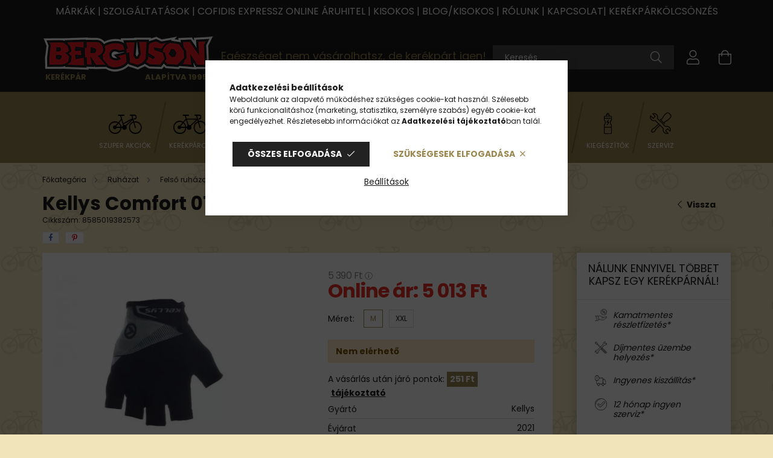

--- FILE ---
content_type: text/html; charset=UTF-8
request_url: https://www.berguson.hu/kellys-comfort-018-rovid-ujjas-kesztyu-szurke-m
body_size: 35952
content:
<!DOCTYPE html>
<html lang="hu">
<head>
    <meta charset="utf-8">
<meta name="description" content="Kellys Comfort 018 rövid ujjas kesztyű Cikkszám: 8585019382573 Ár: 5 013 Ft - Kerékpáros kesztyű - Akciós Kerékpárok, Elektromos Kerékpárok, Berguson kerékpárár">
<meta name="robots" content="index, follow">
<meta http-equiv="X-UA-Compatible" content="IE=Edge">
<meta property="og:site_name" content="Berguson kerékpáráruház" />
<meta property="og:title" content="Kellys Comfort 018 rövid ujjas kesztyű">
<meta property="og:description" content="Kellys Comfort 018 rövid ujjas kesztyű Cikkszám: 8585019382573 Ár: 5 013 Ft - Kerékpáros kesztyű - Akciós Kerékpárok, Elektromos Kerékpárok, Berguson kerékpárár">
<meta property="og:type" content="product">
<meta property="og:url" content="https://www.berguson.hu/kellys-comfort-018-rovid-ujjas-kesztyu-szurke-m">
<meta property="og:image" content="https://www.berguson.hu/img/54086/8585019382559/Kellys_Comfort_018_rovid_ujjas_kesztyu.webp">
<meta name="google-site-verification" content="UnVvtJdcf7E2IcaWggGRaIyWMM-GZOuGHU4l2Q1xE2o">
<meta name="p:domain_verify" content="72ef9e27ba255f8b45f93e02cbedd488">
<meta name="mobile-web-app-capable" content="yes">
<meta name="apple-mobile-web-app-capable" content="yes">
<meta name="MobileOptimized" content="320">
<meta name="HandheldFriendly" content="true">

<title>Kellys Comfort 018 rövid ujjas kesztyű</title>


<script>
var service_type="shop";
var shop_url_main="https://www.berguson.hu";
var actual_lang="hu";
var money_len="0";
var money_thousend=" ";
var money_dec=",";
var shop_id=54086;
var unas_design_url="https:"+"/"+"/"+"www.berguson.hu"+"/"+"!common_design"+"/"+"custom"+"/"+"berguson.unas.hu"+"/";
var unas_design_code='0';
var unas_base_design_code='2100';
var unas_design_ver=4;
var unas_design_subver=0;
var unas_shop_url='https://www.berguson.hu';
var responsive="yes";
var price_nullcut_disable=1;
var config_plus=new Array();
config_plus['product_tooltip']=1;
config_plus['money_type']='Ft';
config_plus['money_type_display']='Ft';
var lang_text=new Array();

var UNAS = UNAS || {};
UNAS.shop={"base_url":'https://www.berguson.hu',"domain":'www.berguson.hu',"username":'berguson.unas.hu',"id":54086,"lang":'hu',"currency_type":'Ft',"currency_code":'HUF',"currency_rate":'1',"currency_length":0,"base_currency_length":0,"canonical_url":'https://www.berguson.hu/kellys-comfort-018-rovid-ujjas-kesztyu-szurke-m'};
UNAS.design={"code":'0',"page":'product_details'};
UNAS.api_auth="ae904f41df350854b78c1959c7ea668e";
UNAS.customer={"email":'',"id":0,"group_id":0,"without_registration":0};
UNAS.shop["category_id"]="839664";
UNAS.shop["sku"]="8585019382573";
UNAS.shop["product_id"]="527125693";
UNAS.shop["only_private_customer_can_purchase"] = false;
 

UNAS.text = {
    "button_overlay_close": `Bezár`,
    "popup_window": `Felugró ablak`,
    "list": `lista`,
    "updating_in_progress": `frissítés folyamatban`,
    "updated": `frissítve`,
    "is_opened": `megnyitva`,
    "is_closed": `bezárva`,
    "deleted": `törölve`,
    "consent_granted": `hozzájárulás megadva`,
    "consent_rejected": `hozzájárulás elutasítva`,
    "field_is_incorrect": `mező hibás`,
    "error_title": `Hiba!`,
    "product_variants": `termék változatok`,
    "product_added_to_cart": `A termék a kosárba került`,
    "product_added_to_cart_with_qty_problem": `A termékből csak [qty_added_to_cart] [qty_unit] került kosárba`,
    "product_removed_from_cart": `A termék törölve a kosárból`,
    "reg_title_name": `Név`,
    "reg_title_company_name": `Cégnév`,
    "number_of_items_in_cart": `Kosárban lévő tételek száma`,
    "cart_is_empty": `A kosár üres`,
    "cart_updated": `A kosár frissült`,
    "mandatory": `Kötelező!`
};


UNAS.text["delete_from_compare"]= `Törlés összehasonlításból`;
UNAS.text["comparison"]= `Összehasonlítás`;

UNAS.text["delete_from_favourites"]= `Törlés a kedvencek közül`;
UNAS.text["add_to_favourites"]= `Kedvencekhez`;








window.lazySizesConfig=window.lazySizesConfig || {};
window.lazySizesConfig.loadMode=1;
window.lazySizesConfig.loadHidden=false;

window.dataLayer = window.dataLayer || [];
function gtag(){dataLayer.push(arguments)};
gtag('js', new Date());
</script>

<script src="https://www.berguson.hu/!common_packages/jquery/jquery-3.2.1.js?mod_time=1690980618"></script>
<script src="https://www.berguson.hu/!common_packages/jquery/plugins/migrate/migrate.js?mod_time=1690980618"></script>
<script src="https://www.berguson.hu/!common_packages/jquery/plugins/tippy/popper-2.4.4.min.js?mod_time=1690980618"></script>
<script src="https://www.berguson.hu/!common_packages/jquery/plugins/tippy/tippy-bundle.umd.min.js?mod_time=1690980618"></script>
<script src="https://www.berguson.hu/!common_packages/jquery/plugins/tools/overlay/overlay.js?mod_time=1753784914"></script>
<script src="https://www.berguson.hu/!common_packages/jquery/plugins/tools/toolbox/toolbox.expose.js?mod_time=1724322378"></script>
<script src="https://www.berguson.hu/!common_packages/jquery/plugins/lazysizes/lazysizes.min.js?mod_time=1690980618"></script>
<script src="https://www.berguson.hu/!common_packages/jquery/plugins/lazysizes/plugins/bgset/ls.bgset.min.js?mod_time=1752825098"></script>
<script src="https://www.berguson.hu/!common_packages/jquery/own/shop_common/exploded/common.js?mod_time=1769410771"></script>
<script src="https://www.berguson.hu/!common_packages/jquery/own/shop_common/exploded/common_overlay.js?mod_time=1754986322"></script>
<script src="https://www.berguson.hu/!common_packages/jquery/own/shop_common/exploded/common_shop_popup.js?mod_time=1754991412"></script>
<script src="https://www.berguson.hu/!common_packages/jquery/own/shop_common/exploded/page_product_details.js?mod_time=1751452520"></script>
<script src="https://www.berguson.hu/!common_packages/jquery/own/shop_common/exploded/function_favourites.js?mod_time=1725525511"></script>
<script src="https://www.berguson.hu/!common_packages/jquery/own/shop_common/exploded/function_compare.js?mod_time=1751452520"></script>
<script src="https://www.berguson.hu/!common_packages/jquery/own/shop_common/exploded/function_recommend.js?mod_time=1751452520"></script>
<script src="https://www.berguson.hu/!common_packages/jquery/own/shop_common/exploded/function_product_subscription.js?mod_time=1751452520"></script>
<script src="https://www.berguson.hu/!common_packages/jquery/plugins/hoverintent/hoverintent.js?mod_time=1690980618"></script>
<script src="https://www.berguson.hu/!common_packages/jquery/own/shop_tooltip/shop_tooltip.js?mod_time=1753441723"></script>
<script src="https://www.berguson.hu/!common_packages/jquery/plugins/responsive_menu/responsive_menu-unas.js?mod_time=1690980618"></script>
<script src="https://www.berguson.hu/!common_packages/jquery/plugins/flickity/flickity.pkgd.min.js?mod_time=1690980618"></script>
<script src="https://www.berguson.hu/!common_packages/jquery/plugins/toastr/toastr.min.js?mod_time=1690980618"></script>
<script src="https://www.berguson.hu/!common_packages/jquery/plugins/photoswipe/photoswipe.min.js?mod_time=1690980618"></script>
<script src="https://www.berguson.hu/!common_packages/jquery/plugins/photoswipe/photoswipe-ui-default.min.js?mod_time=1690980618"></script>
<script src="https://www.berguson.hu/!common_design/custom/berguson.unas.hu//main.js?mod_time=1755600275"></script>

<link href="https://www.berguson.hu/temp/shop_54086_495247d2ec7e2e13bfe26dec26e3127b.css?mod_time=1769410847" rel="stylesheet" type="text/css">

<link href="https://www.berguson.hu/kellys-comfort-018-rovid-ujjas-kesztyu-szurke-m" rel="canonical">
<link href="https://www.berguson.hu/shop_ordered/54086/design_pic/favicon.ico" rel="shortcut icon">
<script>
        var google_consent=1;
    
        gtag('consent', 'default', {
           'ad_storage': 'denied',
           'ad_user_data': 'denied',
           'ad_personalization': 'denied',
           'analytics_storage': 'denied',
           'functionality_storage': 'denied',
           'personalization_storage': 'denied',
           'security_storage': 'granted'
        });

    
        gtag('consent', 'update', {
           'ad_storage': 'denied',
           'ad_user_data': 'denied',
           'ad_personalization': 'denied',
           'analytics_storage': 'denied',
           'functionality_storage': 'denied',
           'personalization_storage': 'denied',
           'security_storage': 'granted'
        });

        </script>
    <script async src="https://www.googletagmanager.com/gtag/js?id=G-1F0P8MX5XY"></script>    <script>
    gtag('config', 'G-1F0P8MX5XY');

          gtag('config', 'UA-103591225-1');
                </script>
        <script>
    var google_analytics=1;

                gtag('event', 'view_item', {
              "currency": "HUF",
              "value": '5013',
              "items": [
                  {
                      "item_id": "8585019382573",
                      "item_name": "Kellys Comfort 018 rövid ujjas kesztyű",
                      "item_category": "Ruházat/Felső ruházat/Kerékpáros kesztyű",
                      "price": '5013'
                  }
              ],
              'non_interaction': true
            });
               </script>
           <script>
        gtag('config', 'AW-11483780555',{'allow_enhanced_conversions':true});
                </script>
            <script>
        var google_ads=1;

                gtag('event','remarketing', {
            'ecomm_pagetype': 'product',
            'ecomm_prodid': ["8585019382573"],
            'ecomm_totalvalue': 5013        });
            </script>
    
    <script>
    var facebook_pixel=1;
    /* <![CDATA[ */
        !function(f,b,e,v,n,t,s){if(f.fbq)return;n=f.fbq=function(){n.callMethod?
            n.callMethod.apply(n,arguments):n.queue.push(arguments)};if(!f._fbq)f._fbq=n;
            n.push=n;n.loaded=!0;n.version='2.0';n.queue=[];t=b.createElement(e);t.async=!0;
            t.src=v;s=b.getElementsByTagName(e)[0];s.parentNode.insertBefore(t,s)}(window,
                document,'script','//connect.facebook.net/en_US/fbevents.js');

        fbq('init', '827316279506026');
                fbq('track', 'PageView', {}, {eventID:'PageView.aXdKsRcBeV3J_jBp_YClzgAAYYA'});
        
        fbq('track', 'ViewContent', {
            content_name: 'Kellys Comfort 018 rövid ujjas kesztyű',
            content_category: 'Ruházat > Felső ruházat > Kerékpáros kesztyű',
            content_ids: ['8585019382573'],
            contents: [{'id': '8585019382573', 'quantity': '1'}],
            content_type: 'product',
            value: 5012.7,
            currency: 'HUF'
        }, {eventID:'ViewContent.aXdKsRcBeV3J_jBp_YClzgAAYYA'});

        
        $(document).ready(function() {
            $(document).on("addToCart", function(event, product_array){
                facebook_event('AddToCart',{
					content_name: product_array.name,
					content_category: product_array.category,
					content_ids: [product_array.sku],
					contents: [{'id': product_array.sku, 'quantity': product_array.qty}],
					content_type: 'product',
					value: product_array.price,
					currency: 'HUF'
				}, {eventID:'AddToCart.' + product_array.event_id});
            });

            $(document).on("addToFavourites", function(event, product_array){
                facebook_event('AddToWishlist', {
                    content_ids: [product_array.sku],
                    content_type: 'product'
                }, {eventID:'AddToFavourites.' + product_array.event_id});
            });
        });

    /* ]]> */
    </script>
    <!-- Pinterest Pixel alapkód -->
    <script>
        !function(e){if(!window.pintrk){window.pintrk=function(){window.pintrk.queue.push(
            Array.prototype.slice.call(arguments)
        )};
        var n=window.pintrk;n.queue=[],n.version="3.0";
        var t=document.createElement("script");t.async=!0,t.src=e;
        var r=document.getElementsByTagName("script")[0];r.parentNode.insertBefore(t,r)}}("https://s.pinimg.com/ct/core.js");
        pintrk('load', '1080653010495071344');
        pintrk('page');
    </script>
    <!-- Pinterest Pixel alapkód vége -->

    <!-- Pinterest PageVisit-->
    <script>
        pintrk('track', 'pagevisit', {
            promo_code: ''
        });
    </script>
    <!-- Pinterest PageVisit vége-->

    
    
    <!-- Pinterest AddToCart-->
    <script>
        $(document).on('addToCart', function (event, product) {
            let temp_product = product;

            pintrk('track', 'AddToCart',
                {
                    value: product.price,
                    order_quantity: product.qty,
                    currency: "HUF"
                }
            );
        });
    </script>
    <!-- Pinterest AddToCart vége-->

    
    

	<script>
		(function(c,l,a,r,i,t,y){
			c[a]=c[a]||function(){(c[a].q=c[a].q||[]).push(arguments)};
			t=l.createElement(r);t.async=1;t.src="https://www.clarity.ms/tag/"+i;
			y=l.getElementsByTagName(r)[0];y.parentNode.insertBefore(t,y);
		})(window, document, "clarity", "script", "oyndvlk2df");
		UNAS.onGrantConsent(function(){
		    window.clarity("consent")
		});
	</script>


	<!-- Hotjar Tracking Code-->
	<script>
		(function(h,o,t,j,a,r){
			h.hj=h.hj||function(){(h.hj.q=h.hj.q||[]).push(arguments)};
			h._hjSettings={hjid:6492155,hjsv:6};
			a=o.getElementsByTagName('head')[0];
			r=o.createElement('script');r.async=1;
			r.src=t+h._hjSettings.hjid+j+h._hjSettings.hjsv;
			a.appendChild(r);
		})(window,document,'//static.hotjar.com/c/hotjar-','.js?sv=');
	</script>
<!-- MailerLite Universal -->
<script>
    (function(w,d,e,u,f,l,n){w[f]=w[f]||function(){(w[f].q=w[f].q||[])
    .push(arguments);},l=d.createElement(e),l.async=1,l.src=u,
    n=d.getElementsByTagName(e)[0],n.parentNode.insertBefore(l,n);})
    (window,document,'script','https://assets.mailerlite.com/js/universal.js','ml');
     ml('account', '272435');
</script>
<!-- MailerLite Universal -->


<script src="https://www.onlinepenztarca.hu/js/onlinepenztarcajs.js?btr=zovqm-Fuynm-bwIpm-xBbjz" ></script>


<script>

    (function(w,d,e,u,f,l,n){w[f]=w[f]||function(){(w[f].q=w[f].q||[])
    .push(arguments);},l=d.createElement(e),l.async=1,l.src=u,
    n=d.getElementsByTagName(e)[0],n.parentNode.insertBefore(l,n);})
    (window,document,'script','https://assets.mailerlite.com/js/universal.js','ml');
    ml('account', '272435');




<meta name="msvalidate.01" content="1575990EB1F8DACB70780AB95E5259A1" />



<meta name="google-site-verification" content="UnVvtJdcf7E2IcaWggGRaIyWMM-GZOuGHU4l2Q1xE2o" />

</script>


<script src='https://booked4.us/cdn/lib/embedding-v2/js'></script>
<link rel='stylesheet' href='https://booked4.us/cdn/lib/embedding-v2/css' type='text/css' />



<script id="barat_hud_sr_script">var hst = document.createElement("script");hst.src = "//admin.fogyasztobarat.hu/h-api.js";hst.type = "text/javascript";hst.setAttribute("data-id", "IE14ZEXB");hst.setAttribute("id", "fbarat");var hs = document.getElementById("barat_hud_sr_script");hs.parentNode.insertBefore(hst, hs);</script>



<script>
document.addEventListener("DOMContentLoaded", function() {
    const badgeElement = document.querySelector(".cetelem-badge");

    if (badgeElement) {
        const linkUrl = "https://berguson.hu/kerekpar-hitelre"; 
        const linkElement = document.createElement("a");
        
        // Beállítjuk a link attribútumait
        linkElement.href = linkUrl;
        linkElement.target = "_blank"; 
        linkElement.style.display = "block"; 

        badgeElement.parentNode.replaceChild(linkElement, badgeElement);
        linkElement.appendChild(badgeElement);
    }
});
</script>



<script>
//árcsökkenés + a 4 ikon Kedvencekhez,Ajánlom,Összehasonlítás,Kérdés a termékről
$(document).ready(function(){
  if ($('.artdet__cart-not-buyable.alert.alert-warning.my-4').text().trim() === 'Nem vásárolható!') {
    $('.artdet__subscribe-buttons.mb-5, #artdet__functions').hide();
  }
});
</script>



<script>
$(document).ready(function() {
  const buyWarning = $('.artdet__cart-not-buyable.alert.alert-warning.my-4');
  const stockWarning = $('.artdet__cart-no-stock.alert.alert-warning.my-4');

  const buyText = $.trim(buyWarning.text());
  const stockText = $.trim(stockWarning.text());

  if (buyText === 'Nem vásárolható!' || stockText === 'Nem elérhető') {
    $('.artdet__stock-wrap').hide();
    $('#artdet__warehouses').hide();
  }
});
</script>





    <meta content="width=device-width, initial-scale=1.0" name="viewport" />
    <link rel="preconnect" href="https://fonts.gstatic.com">
    <link rel="preload" href="https://fonts.googleapis.com/css2?family=Poppins:wght@400;700&display=swap" as="style" />
    <link rel="stylesheet" href="https://fonts.googleapis.com/css2?family=Poppins:wght@400;700&display=swap" media="print" onload="this.media='all'">
    <noscript>
        <link rel="stylesheet" href="https://fonts.googleapis.com/css2?family=Poppins:wght@400;700&display=swap" />
    </noscript>

    
    
    
    
    

    
    
    
        
    
    
    
</head>




<body class='design_ver4' id="ud_shop_artdet">
    <div id="fb-root"></div>
    <script>
        window.fbAsyncInit = function() {
            FB.init({
                xfbml            : true,
                version          : 'v22.0'
            });
        };
    </script>
    <script async defer crossorigin="anonymous" src="https://connect.facebook.net/hu_HU/sdk.js"></script>
    <div id="image_to_cart" style="display:none; position:absolute; z-index:100000;"></div>
<div class="overlay_common overlay_warning" id="overlay_cart_add"></div>
<script>$(document).ready(function(){ overlay_init("cart_add",{"onBeforeLoad":false}); });</script>
<div id="overlay_login_outer"></div>	
	<script>
	$(document).ready(function(){
	    var login_redir_init="";

		$("#overlay_login_outer").overlay({
			onBeforeLoad: function() {
                var login_redir_temp=login_redir_init;
                if (login_redir_act!="") {
                    login_redir_temp=login_redir_act;
                    login_redir_act="";
                }

									$.ajax({
						type: "GET",
						async: true,
						url: "https://www.berguson.hu/shop_ajax/ajax_popup_login.php",
						data: {
							shop_id:"54086",
							lang_master:"hu",
                            login_redir:login_redir_temp,
							explicit:"ok",
							get_ajax:"1"
						},
						success: function(data){
							$("#overlay_login_outer").html(data);
							if (unas_design_ver >= 5) $("#overlay_login_outer").modal('show');
							$('#overlay_login1 input[name=shop_pass_login]').keypress(function(e) {
								var code = e.keyCode ? e.keyCode : e.which;
								if(code.toString() == 13) {		
									document.form_login_overlay.submit();		
								}	
							});	
						}
					});
								},
			top: 50,
			mask: {
	color: "#000000",
	loadSpeed: 200,
	maskId: "exposeMaskOverlay",
	opacity: 0.7
},
			closeOnClick: (config_plus['overlay_close_on_click_forced'] === 1),
			onClose: function(event, overlayIndex) {
				$("#login_redir").val("");
			},
			load: false
		});
		
			});
	function overlay_login() {
		$(document).ready(function(){
			$("#overlay_login_outer").overlay().load();
		});
	}
	function overlay_login_remind() {
        if (unas_design_ver >= 5) {
            $("#overlay_remind").overlay().load();
        } else {
            $(document).ready(function () {
                $("#overlay_login_outer").overlay().close();
                setTimeout('$("#overlay_remind").overlay().load();', 250);
            });
        }
	}

    var login_redir_act="";
    function overlay_login_redir(redir) {
        login_redir_act=redir;
        $("#overlay_login_outer").overlay().load();
    }
	</script>  
	<div class="overlay_common overlay_info" id="overlay_remind"></div>
<script>$(document).ready(function(){ overlay_init("remind",[]); });</script>

	<script>
    	function overlay_login_error_remind() {
		$(document).ready(function(){
			load_login=0;
			$("#overlay_error").overlay().close();
			setTimeout('$("#overlay_remind").overlay().load();', 250);	
		});
	}
	</script>  
	<div class="overlay_common overlay_info" id="overlay_newsletter"></div>
<script>$(document).ready(function(){ overlay_init("newsletter",[]); });</script>

<script>
function overlay_newsletter() {
    $(document).ready(function(){
        $("#overlay_newsletter").overlay().load();
    });
}
</script>
<div class="overlay_common overlay_info" id="overlay_product_subscription"></div>
<script>$(document).ready(function(){ overlay_init("product_subscription",[]); });</script>
<div class="overlay_common overlay_error" id="overlay_script"></div>
<script>$(document).ready(function(){ overlay_init("script",[]); });</script>
    <script>
    $(document).ready(function() {
        $.ajax({
            type: "GET",
            url: "https://www.berguson.hu/shop_ajax/ajax_stat.php",
            data: {master_shop_id:"54086",get_ajax:"1"}
        });
    });
    </script>
    

<div id="container" class="no-slideshow  page_shop_artdet_8585019382573  js-ajax-filter-box-checking filter-not-exists">
            <header class="header position-relative">
                        <div class="nanobar js-nanobar">
            <div class="header_text_section_1 nanobar__inner text-center">
                                    <meta charset="utf-8" />
<h6><span style="font-size: 16px;"><a href="https://www.berguson.hu/markak">MÁRKÁK</a> | <a href="https://berguson.hu/szolgaltatasok">SZOLGÁLTATÁSOK</a> | <a href="https://berguson.hu/kerekpar-hitelre">COFIDIS EXPRESSZ ONLINE ÁRUHITEL</a> | <a href="https://www.berguson.hu/kisokos">KISOKOS</a> | <a href="https://www.berguson.hu/blog">BLOG/KISOKOS</a> | <a href="https://berguson.hu/rolunk">RÓLUNK</a> | <a href="https://berguson.hu/shop_contact.php">KAPCSOLAT</a></span><span style="font-size: 16px;">| <a href="https://www.berguson.hu/Obudakerekpar">KERÉKPÁRKÖLCSÖNZÉS</a><br /></span></h6>
                            </div>
        </div>
    
            <div class="header-inner">
                <div class="header-container container">
                    <div class="row gutters-5 flex-nowrap justify-content-center align-items-center">
                            <div id="header_logo_img" class="logo col-auto flex-shrink-1 order-2 order-xl-1">
        <div class="header_logo-img-container">
            <div class="header_logo-img-wrapper">
                                                            <a href="https://www.berguson.hu/">                        <picture>
                                                                                    <img                                  width="284" height="90"
                                                                  src="https://www.berguson.hu/!common_design/custom/berguson.unas.hu/element/layout_hu_header_logo-284x90_3_default.png?time=1677867324"
                                 srcset="https://www.berguson.hu/!common_design/custom/berguson.unas.hu/element/layout_hu_header_logo-284x90_3_default.png?time=1677867324 1x, https://www.berguson.hu/!common_design/custom/berguson.unas.hu/element/layout_hu_header_logo-284x90_3_default_retina.png?time=1677867324 2x"
                                 alt="Berguson kerékpáráruház"/>
                        </picture>
                        </a>                                                </div>
            <div class="logo__text logo__text--1">Kerékpár</div>
            <div class="logo__text logo__text--2">alapítva 1995</div>
        </div>
    </div>


                        <div class="header__left col-auto col-xl order-1 order-xl-2">
                            <div class="d-flex align-items-center justify-content-center">
                                <button type="button" class="hamburger__btn js-hamburger-btn dropdown--btn d-xl-none" id="hamburger__btn" aria-label="hamburger button" data-btn-for=".hamburger__dropdown">
                                    <span class="hamburger__btn-icon icon--hamburger"></span>
                                </button>
                                    <div class="js-element header_text_section_2 d-none d-xl-block" data-element-name="header_text_section_2">
        <div class="element__content ">
                            <div class="element__html slide-1"><h4><span style="font-size: 18px;">Egészséget nem vásárolhatsz, de kerékpárt igen!</span></h4>
<meta charset="utf-8" /></div>
                    </div>
    </div>

                            </div>
                        </div>

                        <div class="header__right col col-xl-auto order-3 py-3 py-lg-5">
                            <div class="d-flex align-items-center justify-content-end">
                                
                                
                                <div class="search-open-btn d-block d-lg-none icon--search text-center" onclick="$('.search__container').slideToggle();"></div>
                                <div class="search__container">
                                    <div class="search-box position-relative ml-auto container px-0 browser-is-chrome" id="box_search_content">
    <form name="form_include_search" id="form_include_search" action="https://www.berguson.hu/shop_search.php" method="get">
        <div class="box-search-group mb-0">
            <input data-stay-visible-breakpoint="992" name="search" id="box_search_input" value=""
                   aria-label="Keresés" pattern=".{3,100}" title="Hosszabb kereső kifejezést írjon be!" placeholder="Keresés"
                   type="text" maxlength="100" class="ac_input form-control js-search-input" autocomplete="off" required            >
            <div class="search-box__search-btn-outer input-group-append" title="Keresés">
                <button class="search-btn" aria-label="Keresés">
                    <span class="search-btn-icon icon--search"></span>
                </button>
            </div>
            <div class="search__loading">
                <div class="loading-spinner--small"></div>
            </div>
        </div>
        <div class="search-box__mask"></div>
    </form>
    <div class="ac_results"></div>
</div>
<script>
    $(document).ready(function(){
        $(document).on('smartSearchInputLoseFocus', function(){
            if ($('.js-search-smart-autocomplete').length>0) {
                setTimeout(function(){
                    let height = $(window).height() - ($('.js-search-smart-autocomplete').offset().top - $(window).scrollTop()) - 20;
                    $('.search-smart-autocomplete').css('max-height', height + 'px');
                }, 300);
            }
        });
    });
</script>



                                </div>
                                <div class="profil__container">
                                                <div class="profile">
            <button type="button" class="profile__btn js-profile-btn dropdown--btn" id="profile__btn" data-orders="https://www.berguson.hu/shop_order_track.php" aria-label="profile button" data-btn-for=".profile__dropdown">
                <span class="profile__btn-icon icon--head"></span>
            </button>
        </div>
    
                                </div>
                                <div class="cart-box__container pr-3 pr-xl-0">
                                    <button class="cart-box__btn dropdown--btn" aria-label="cart button" type="button" data-btn-for=".cart-box__dropdown">
                                        <span class="cart-box__btn-icon icon--cart">
                                                <span id='box_cart_content' class='cart-box'>            </span>
                                        </span>
                                    </button>
                                </div>
                            </div>
                        </div>
                    </div>
                </div>
            </div>
            
                <div class="header-menus-wrap d-none d-xl-block">
                    <div class="header-menus">
                        <div class="container text-center position-relative">
                            <ul class="main-menus d-none d-lg-flex justify-content-center text-left js-main-menus-content cat-menus level-0 plus-menus level-0" data-level="0">
                                    <li class='cat-menu  is-spec-item js-cat-menu-akcio' data-id="akcio">

        <span class="cat-menu__name font-weight-bold">
                            <a class='cat-menu__link font-weight-bold' href='https://www.berguson.hu/berguson-szuper-akciok' >
                            Szuper akciók            </a>
        </span>

            </li>
    <li class='cat-menu  has-child js-cat-menu-995135' data-id="995135">

        <span class="cat-menu__name font-weight-bold">
                            <a class='cat-menu__link font-weight-bold' href='https://www.berguson.hu/kerekparok' >
                            Kerékpárok            </a>
        </span>

        			    <div class="cat-menu__sublist js-sublist level-1 ">
        <div class="sublist-inner js-sublist-inner ps__child--consume">
            <div class="cat-menu__sublist-inner d-flex">
                <div class="flex-grow-1 cat-menu-wrapper">
                    <div class="cat-menus level-1" data-level="cat-level-1">
                                                    <div class="mb-5 cat-menu has-child js-cat-menu-233793" data-id="233793">
                                <span class="cat-menu__name text-uppercase font-weight-bold" >
                                    <a class="cat-menu__link" href="https://www.berguson.hu/kerekpar/mtb" >
                                    MTB
                                                                            </a>
                                </span>
                                                                        <div class="cat-menu__list level-2">
        <ul class="cat-menus level-2" data-level="cat-level-2">
                            <li class="cat-menu js-cat-menu-765284" data-id="765284">
                    <span class="cat-menu__name" >
                        <a class="cat-menu__link" href="https://www.berguson.hu/kerekpar/mtb/mtb-26" >                        MTB 26&quot;
                                                    </a>                    </span>
                                    </li>
                            <li class="cat-menu js-cat-menu-569339" data-id="569339">
                    <span class="cat-menu__name" >
                        <a class="cat-menu__link" href="https://www.berguson.hu/kerekpar/mtb/mtb-275" >                        MTB 27,5&quot;
                                                    </a>                    </span>
                                    </li>
                            <li class="cat-menu js-cat-menu-878726" data-id="878726">
                    <span class="cat-menu__name" >
                        <a class="cat-menu__link" href="https://www.berguson.hu/kerekpar/mtb/mtb-29" >                        MTB 29&quot;
                                                    </a>                    </span>
                                    </li>
                                </ul>
    </div>


                                                            </div>
                                                    <div class="mb-5 cat-menu has-child js-cat-menu-324377" data-id="324377">
                                <span class="cat-menu__name text-uppercase font-weight-bold" >
                                    <a class="cat-menu__link" href="https://www.berguson.hu/kerekparok/mtb-fully" >
                                    MTB Fully
                                                                            </a>
                                </span>
                                                                        <div class="cat-menu__list level-2">
        <ul class="cat-menus level-2" data-level="cat-level-2">
                            <li class="cat-menu js-cat-menu-992011" data-id="992011">
                    <span class="cat-menu__name" >
                        <a class="cat-menu__link" href="https://www.berguson.hu/MTB-Fully-26" >                        MTB Fully 26&quot;
                                                    </a>                    </span>
                                    </li>
                            <li class="cat-menu js-cat-menu-140120" data-id="140120">
                    <span class="cat-menu__name" >
                        <a class="cat-menu__link" href="https://www.berguson.hu/mtb-fully/mtb-fully-275" >                        MTB Fully 27,5&quot;
                                                    </a>                    </span>
                                    </li>
                            <li class="cat-menu js-cat-menu-492237" data-id="492237">
                    <span class="cat-menu__name" >
                        <a class="cat-menu__link" href="https://www.berguson.hu/mtb-fully/mtb-fully-29" >                        MTB Fully 29&quot;
                                                    </a>                    </span>
                                    </li>
                                </ul>
    </div>


                                                            </div>
                                                    <div class="mb-5 cat-menu js-cat-menu-146448" data-id="146448">
                                <span class="cat-menu__name text-uppercase font-weight-bold" >
                                    <a class="cat-menu__link" href="https://www.berguson.hu/kerekparok/fatbike" >
                                    Fatbike
                                                                            </a>
                                </span>
                                                            </div>
                                                    <div class="mb-5 cat-menu js-cat-menu-318135" data-id="318135">
                                <span class="cat-menu__name text-uppercase font-weight-bold" >
                                    <a class="cat-menu__link" href="https://www.berguson.hu/kerekparok/cross-trekking" >
                                    Cross trekking
                                                                            </a>
                                </span>
                                                            </div>
                                                    <div class="mb-5 cat-menu js-cat-menu-790126" data-id="790126">
                                <span class="cat-menu__name text-uppercase font-weight-bold" >
                                    <a class="cat-menu__link" href="https://www.berguson.hu/kerekparok/turatrekking" >
                                    Túratrekking
                                                                            </a>
                                </span>
                                                            </div>
                                                    <div class="mb-5 cat-menu js-cat-menu-119577" data-id="119577">
                                <span class="cat-menu__name text-uppercase font-weight-bold" >
                                    <a class="cat-menu__link" href="https://www.berguson.hu/kerekparok/varosi-kerekpar" >
                                    Városi kerékpár
                                                                            </a>
                                </span>
                                                            </div>
                                                    <div class="mb-5 cat-menu has-child js-cat-menu-213553" data-id="213553">
                                <span class="cat-menu__name text-uppercase font-weight-bold" >
                                    <a class="cat-menu__link" href="https://www.berguson.hu/kerekparok/gyermek-kerekpar" >
                                    Gyermek kerékpár
                                                                            </a>
                                </span>
                                                                        <div class="cat-menu__list level-2">
        <ul class="cat-menus level-2" data-level="cat-level-2">
                            <li class="cat-menu js-cat-menu-133708" data-id="133708">
                    <span class="cat-menu__name" >
                        <a class="cat-menu__link" href="https://www.berguson.hu/12-Gyermek-kerekpar" >                        12&quot; Gyermek kerékpár
                                                    </a>                    </span>
                                    </li>
                            <li class="cat-menu js-cat-menu-809684" data-id="809684">
                    <span class="cat-menu__name" >
                        <a class="cat-menu__link" href="https://www.berguson.hu/16-Gyermek-kerekpar" >                        16&quot; Gyermek kerékpár
                                                    </a>                    </span>
                                    </li>
                            <li class="cat-menu js-cat-menu-356001" data-id="356001">
                    <span class="cat-menu__name" >
                        <a class="cat-menu__link" href="https://www.berguson.hu/20-Gyermek-kerekpar" >                        20&quot; Gyermek kerékpár
                                                    </a>                    </span>
                                    </li>
                            <li class="cat-menu js-cat-menu-527604" data-id="527604">
                    <span class="cat-menu__name" >
                        <a class="cat-menu__link" href="https://www.berguson.hu/24-Gyermek-kerekpar" >                        24&quot; Gyermek kerékpár
                                                    </a>                    </span>
                                    </li>
                                </ul>
    </div>


                                                            </div>
                                                    <div class="mb-5 cat-menu js-cat-menu-171179" data-id="171179">
                                <span class="cat-menu__name text-uppercase font-weight-bold" >
                                    <a class="cat-menu__link" href="https://www.berguson.hu/kerekparok/futobicikli" >
                                    Futóbicikli
                                                                            </a>
                                </span>
                                                            </div>
                                                    <div class="mb-5 cat-menu js-cat-menu-240741" data-id="240741">
                                <span class="cat-menu__name text-uppercase font-weight-bold" >
                                    <a class="cat-menu__link" href="https://www.berguson.hu/kerekparok/bmx-kerekpar" >
                                    BMX kerékpár
                                                                            </a>
                                </span>
                                                            </div>
                                                    <div class="mb-5 cat-menu js-cat-menu-879192" data-id="879192">
                                <span class="cat-menu__name text-uppercase font-weight-bold" >
                                    <a class="cat-menu__link" href="https://www.berguson.hu/kerekparok/dirt" >
                                    Dirt
                                                                            </a>
                                </span>
                                                            </div>
                                                    <div class="mb-5 cat-menu js-cat-menu-523348" data-id="523348">
                                <span class="cat-menu__name text-uppercase font-weight-bold" >
                                    <a class="cat-menu__link" href="https://www.berguson.hu/kerekparok/gravel" >
                                    Gravel kerékpár
                                                                            </a>
                                </span>
                                                            </div>
                                                    <div class="mb-5 cat-menu js-cat-menu-930267" data-id="930267">
                                <span class="cat-menu__name text-uppercase font-weight-bold" >
                                    <a class="cat-menu__link" href="https://www.berguson.hu/kerekparok/orszaguti-kerekpar" >
                                    Országúti kerékpár
                                                                            </a>
                                </span>
                                                            </div>
                                                    <div class="mb-5 cat-menu js-cat-menu-790078" data-id="790078">
                                <span class="cat-menu__name text-uppercase font-weight-bold" >
                                    <a class="cat-menu__link" href="https://www.berguson.hu/kerekparok/fitness-kerekpar" >
                                    Fitness kerékpár
                                                                            </a>
                                </span>
                                                            </div>
                                                    <div class="mb-5 cat-menu js-cat-menu-307105" data-id="307105">
                                <span class="cat-menu__name text-uppercase font-weight-bold" >
                                    <a class="cat-menu__link" href="https://www.berguson.hu/kerekparok/cyclocross" >
                                    Cyclocross kerékpár
                                                                            </a>
                                </span>
                                                            </div>
                                                    <div class="mb-5 cat-menu js-cat-menu-899353" data-id="899353">
                                <span class="cat-menu__name text-uppercase font-weight-bold" >
                                    <a class="cat-menu__link" href="https://www.berguson.hu/kerekparok/triatlon-kerekpar" >
                                    Triatlon kerékpár
                                                                            </a>
                                </span>
                                                            </div>
                                                    <div class="mb-5 cat-menu js-cat-menu-934048" data-id="934048">
                                <span class="cat-menu__name text-uppercase font-weight-bold" >
                                    <a class="cat-menu__link" href="https://www.berguson.hu/kerekparok/fixi-kerekpar" >
                                    Fixi kerékpár
                                                                            </a>
                                </span>
                                                            </div>
                                                    <div class="mb-5 cat-menu js-cat-menu-131267" data-id="131267">
                                <span class="cat-menu__name text-uppercase font-weight-bold" >
                                    <a class="cat-menu__link" href="https://www.berguson.hu/kerekparok/cruiser-kerekpar" >
                                    Cruiser kerékpár
                                                                            </a>
                                </span>
                                                            </div>
                                                    <div class="mb-5 cat-menu js-cat-menu-175509" data-id="175509">
                                <span class="cat-menu__name text-uppercase font-weight-bold" >
                                    <a class="cat-menu__link" href="https://www.berguson.hu/kerekparok/osszecsukhato-kerekpar" >
                                    Összecsukható kerékpár
                                                                            </a>
                                </span>
                                                            </div>
                                                    <div class="mb-5 cat-menu js-cat-menu-392584" data-id="392584">
                                <span class="cat-menu__name text-uppercase font-weight-bold" >
                                    <a class="cat-menu__link" href="https://www.berguson.hu/kerekparok/tandem-kerekpar" >
                                    Tandem kerékpár
                                                                            </a>
                                </span>
                                                            </div>
                                                    <div class="mb-5 cat-menu js-cat-menu-140911" data-id="140911">
                                <span class="cat-menu__name text-uppercase font-weight-bold" >
                                    <a class="cat-menu__link" href="https://www.berguson.hu/Hasznalt_kerekpar" >
                                    Használt kerékpár
                                                                            </a>
                                </span>
                                                            </div>
                                            </div>
                </div>
                            </div>
        </div>
    </div>


            </li>
    <li class='cat-menu  has-child js-cat-menu-967129' data-id="967129">

        <span class="cat-menu__name font-weight-bold">
                            <a class='cat-menu__link font-weight-bold' href='https://www.berguson.hu/elektromos-kerekpar' >
                            ELEKTROMOS KERÉKPÁR            </a>
        </span>

        			    <div class="cat-menu__sublist js-sublist level-1 ">
        <div class="sublist-inner js-sublist-inner ps__child--consume">
            <div class="cat-menu__sublist-inner d-flex">
                <div class="flex-grow-1 cat-menu-wrapper">
                    <div class="cat-menus level-1" data-level="cat-level-1">
                                                    <div class="mb-5 cat-menu has-child js-cat-menu-535445" data-id="535445">
                                <span class="cat-menu__name text-uppercase font-weight-bold" >
                                    <a class="cat-menu__link" href="https://www.berguson.hu/MTB-E-bike" >
                                    MTB e-bike
                                                                            </a>
                                </span>
                                                                        <div class="cat-menu__list level-2">
        <ul class="cat-menus level-2" data-level="cat-level-2">
                            <li class="cat-menu js-cat-menu-816690" data-id="816690">
                    <span class="cat-menu__name" >
                        <a class="cat-menu__link" href="https://www.berguson.hu/MTB-26-e-bike" >                        MTB 26&quot; e-bike
                                                    </a>                    </span>
                                    </li>
                            <li class="cat-menu js-cat-menu-782017" data-id="782017">
                    <span class="cat-menu__name" >
                        <a class="cat-menu__link" href="https://www.berguson.hu/MTB-275-e-bike" >                        MTB 27,5&quot; e-bike
                                                    </a>                    </span>
                                    </li>
                            <li class="cat-menu js-cat-menu-719899" data-id="719899">
                    <span class="cat-menu__name" >
                        <a class="cat-menu__link" href="https://www.berguson.hu/MTB-29-e-bike" >                        MTB 29&quot; e-bike
                                                    </a>                    </span>
                                    </li>
                                </ul>
    </div>


                                                            </div>
                                                    <div class="mb-5 cat-menu has-child js-cat-menu-903677" data-id="903677">
                                <span class="cat-menu__name text-uppercase font-weight-bold" >
                                    <a class="cat-menu__link" href="https://www.berguson.hu/MTB-Fully-e-bike" >
                                    MTB Fully e-bike
                                                                            </a>
                                </span>
                                                                        <div class="cat-menu__list level-2">
        <ul class="cat-menus level-2" data-level="cat-level-2">
                            <li class="cat-menu js-cat-menu-906320" data-id="906320">
                    <span class="cat-menu__name" >
                        <a class="cat-menu__link" href="https://www.berguson.hu/MTB-Fully-275-e-bike" >                        MTB Fully 27,5” e-bike
                                                    </a>                    </span>
                                    </li>
                            <li class="cat-menu js-cat-menu-691239" data-id="691239">
                    <span class="cat-menu__name" >
                        <a class="cat-menu__link" href="https://www.berguson.hu/MTB-Fully-29-e-bike" >                        MTB Fully 29&quot; e-bike
                                                    </a>                    </span>
                                    </li>
                                </ul>
    </div>


                                                            </div>
                                                    <div class="mb-5 cat-menu js-cat-menu-551919" data-id="551919">
                                <span class="cat-menu__name text-uppercase font-weight-bold" >
                                    <a class="cat-menu__link" href="https://www.berguson.hu/Cross-trekking-e-bike" >
                                    Cross trekking e-bike
                                                                            </a>
                                </span>
                                                            </div>
                                                    <div class="mb-5 cat-menu js-cat-menu-837449" data-id="837449">
                                <span class="cat-menu__name text-uppercase font-weight-bold" >
                                    <a class="cat-menu__link" href="https://www.berguson.hu/Turatrekking-e-bike" >
                                    Túratrekking e-bike
                                                                            </a>
                                </span>
                                                            </div>
                                                    <div class="mb-5 cat-menu js-cat-menu-840950" data-id="840950">
                                <span class="cat-menu__name text-uppercase font-weight-bold" >
                                    <a class="cat-menu__link" href="https://www.berguson.hu/Speed-Pedelec-e-bike" >
                                    Speed Pedelec e-bike
                                                                            </a>
                                </span>
                                                            </div>
                                                    <div class="mb-5 cat-menu js-cat-menu-230180" data-id="230180">
                                <span class="cat-menu__name text-uppercase font-weight-bold" >
                                    <a class="cat-menu__link" href="https://www.berguson.hu/Fitness-e-bike" >
                                    Fitness e-bike
                                                                            </a>
                                </span>
                                                            </div>
                                                    <div class="mb-5 cat-menu js-cat-menu-758996" data-id="758996">
                                <span class="cat-menu__name text-uppercase font-weight-bold" >
                                    <a class="cat-menu__link" href="https://www.berguson.hu/City-e-bike" >
                                    City e-bike
                                                                            </a>
                                </span>
                                                            </div>
                                                    <div class="mb-5 cat-menu js-cat-menu-669012" data-id="669012">
                                <span class="cat-menu__name text-uppercase font-weight-bold" >
                                    <a class="cat-menu__link" href="https://www.berguson.hu/Gravel-e-bike" >
                                    Gravel e-bike
                                                                            </a>
                                </span>
                                                            </div>
                                                    <div class="mb-5 cat-menu js-cat-menu-238665" data-id="238665">
                                <span class="cat-menu__name text-uppercase font-weight-bold" >
                                    <a class="cat-menu__link" href="https://www.berguson.hu/Orszaguti-e-bike" >
                                    Országúti e-bike
                                                                            </a>
                                </span>
                                                            </div>
                                                    <div class="mb-5 cat-menu js-cat-menu-549814" data-id="549814">
                                <span class="cat-menu__name text-uppercase font-weight-bold" >
                                    <a class="cat-menu__link" href="https://www.berguson.hu/Cargo-e-bike" >
                                    Cargo e-bike
                                                                            </a>
                                </span>
                                                            </div>
                                                    <div class="mb-5 cat-menu js-cat-menu-780531" data-id="780531">
                                <span class="cat-menu__name text-uppercase font-weight-bold" >
                                    <a class="cat-menu__link" href="https://www.berguson.hu/Tandem-e-bike" >
                                    Tandem e-bike
                                                                            </a>
                                </span>
                                                            </div>
                                                    <div class="mb-5 cat-menu js-cat-menu-160950" data-id="160950">
                                <span class="cat-menu__name text-uppercase font-weight-bold" >
                                    <a class="cat-menu__link" href="https://www.berguson.hu/Gyermek-e-bike" >
                                    Gyermek e-bike
                                                                            </a>
                                </span>
                                                            </div>
                                                    <div class="mb-5 cat-menu js-cat-menu-770994" data-id="770994">
                                <span class="cat-menu__name text-uppercase font-weight-bold" >
                                    <a class="cat-menu__link" href="https://www.berguson.hu/Osszecsukhato-e-bike" >
                                    Összecsukható e-bike
                                                                            </a>
                                </span>
                                                            </div>
                                            </div>
                </div>
                            </div>
        </div>
    </div>


            </li>
    <li class='cat-menu  has-child js-cat-menu-959917' data-id="959917">

        <span class="cat-menu__name font-weight-bold">
                            <a class='cat-menu__link font-weight-bold' href='https://www.berguson.hu/noi-kerekparok/noi-kerekparok' >
                            Női kerékpárok            </a>
        </span>

        			    <div class="cat-menu__sublist js-sublist level-1 ">
        <div class="sublist-inner js-sublist-inner ps__child--consume">
            <div class="cat-menu__sublist-inner d-flex">
                <div class="flex-grow-1 cat-menu-wrapper">
                    <div class="cat-menus level-1" data-level="cat-level-1">
                                                    <div class="mb-5 cat-menu has-child js-cat-menu-412426" data-id="412426">
                                <span class="cat-menu__name text-uppercase font-weight-bold" >
                                    <a class="cat-menu__link" href="https://www.berguson.hu/noi-kerekparok/kerekparok" >
                                    Női Kerékpárok
                                                                            </a>
                                </span>
                                                                        <div class="cat-menu__list level-2">
        <ul class="cat-menus level-2" data-level="cat-level-2">
                            <li class="cat-menu js-cat-menu-913994" data-id="913994">
                    <span class="cat-menu__name" >
                        <a class="cat-menu__link" href="https://www.berguson.hu/Noi-MTB-26" >                        Női MTB 26&quot;
                                                    </a>                    </span>
                                    </li>
                            <li class="cat-menu js-cat-menu-810951" data-id="810951">
                    <span class="cat-menu__name" >
                        <a class="cat-menu__link" href="https://www.berguson.hu/Noi-MTB-275" >                        Női MTB 27,5&quot;
                                                    </a>                    </span>
                                    </li>
                            <li class="cat-menu js-cat-menu-954470" data-id="954470">
                    <span class="cat-menu__name" >
                        <a class="cat-menu__link" href="https://www.berguson.hu/Noi-MTB-29" >                        Női MTB 29&quot;
                                                    </a>                    </span>
                                    </li>
                            <li class="cat-menu js-cat-menu-972907" data-id="972907">
                    <span class="cat-menu__name" >
                        <a class="cat-menu__link" href="https://www.berguson.hu/noi-kerekparok/kerekparok/cross-trekking" >                        Női Cross trekking
                                                    </a>                    </span>
                                    </li>
                            <li class="cat-menu js-cat-menu-931859" data-id="931859">
                    <span class="cat-menu__name" >
                        <a class="cat-menu__link" href="https://www.berguson.hu/noi-kerekparok/kerekparok/turatrekking" >                        Női Túratrekking
                                                    </a>                    </span>
                                    </li>
                            <li class="cat-menu js-cat-menu-928115" data-id="928115">
                    <span class="cat-menu__name" >
                        <a class="cat-menu__link" href="https://www.berguson.hu/noi-kerekparok/kerekparok/varosi-kerekpar" >                        Női Városi kerékpár
                                                    </a>                    </span>
                                    </li>
                            <li class="cat-menu js-cat-menu-816327" data-id="816327">
                    <span class="cat-menu__name" >
                        <a class="cat-menu__link" href="https://www.berguson.hu/noi-kerekparok/kerekparok/fitness-kerekpar" >                        Női Fitness kerékpár
                                                    </a>                    </span>
                                    </li>
                            <li class="cat-menu js-cat-menu-733718" data-id="733718">
                    <span class="cat-menu__name" >
                        <a class="cat-menu__link" href="https://www.berguson.hu/noi-kerekparok/kerekparok/gravel" >                        Női Gravel kerékpár
                                                    </a>                    </span>
                                    </li>
                            <li class="cat-menu js-cat-menu-475875" data-id="475875">
                    <span class="cat-menu__name" >
                        <a class="cat-menu__link" href="https://www.berguson.hu/noi-kerekparok/kerekparok/orszaguti-kerekpar" >                        Női Országúti kerékpár
                                                    </a>                    </span>
                                    </li>
                            <li class="cat-menu js-cat-menu-457836" data-id="457836">
                    <span class="cat-menu__name" >
                        <a class="cat-menu__link" href="https://www.berguson.hu/noi-kerekparok/kerekparok/cyclocross" >                        Női Cyclocross
                                                    </a>                    </span>
                                    </li>
                            <li class="cat-menu js-cat-menu-280907" data-id="280907">
                    <span class="cat-menu__name" >
                        <a class="cat-menu__link" href="https://www.berguson.hu/noi-kerekparok/kerekparok/cruiser-kerekpar" >                        Női Cruiser Kerékpár
                                                    </a>                    </span>
                                    </li>
                            <li class="cat-menu js-cat-menu-331311" data-id="331311">
                    <span class="cat-menu__name" >
                        <a class="cat-menu__link" href="https://www.berguson.hu/noi-kerekparok/kerekparok/fixi-kerekpar" >                        Női Fixi kerékpár
                                                    </a>                    </span>
                                    </li>
                            <li class="cat-menu js-cat-menu-999434" data-id="999434">
                    <span class="cat-menu__name" >
                        <a class="cat-menu__link" href="https://www.berguson.hu/noi-kerekparok/kerekparok/hasznalt-kerekpar" >                        Női Használt kerékpár
                                                    </a>                    </span>
                                    </li>
                            <li class="cat-menu js-cat-menu-891180" data-id="891180">
                    <span class="cat-menu__name" >
                        <a class="cat-menu__link" href="https://www.berguson.hu/noi-kerekparok/kerekparok/gyermek-kerekpar" >                        Gyermek kerékpár
                                                    </a>                    </span>
                                    </li>
                            <li class="cat-menu js-cat-menu-188339" data-id="188339">
                    <span class="cat-menu__name" >
                        <a class="cat-menu__link" href="https://www.berguson.hu/noi-kerekparok/kerekparok/futobicikli" >                        Futóbicikli
                                                    </a>                    </span>
                                    </li>
                                </ul>
    </div>


                                                            </div>
                                                    <div class="mb-5 cat-menu has-child js-cat-menu-206685" data-id="206685">
                                <span class="cat-menu__name text-uppercase font-weight-bold" >
                                    <a class="cat-menu__link" href="https://www.berguson.hu/noi-elektromos-kerekpar" >
                                    NŐI ELEKTROMOS KERÉKPÁR
                                                                            </a>
                                </span>
                                                                        <div class="cat-menu__list level-2">
        <ul class="cat-menus level-2" data-level="cat-level-2">
                            <li class="cat-menu js-cat-menu-847719" data-id="847719">
                    <span class="cat-menu__name" >
                        <a class="cat-menu__link" href="https://www.berguson.hu/Noi-MTB-275-e-bike" >                        Női MTB 27,5&quot; e-bike
                                                    </a>                    </span>
                                    </li>
                            <li class="cat-menu js-cat-menu-788376" data-id="788376">
                    <span class="cat-menu__name" >
                        <a class="cat-menu__link" href="https://www.berguson.hu/Noi-MTB-29-e-bike" >                        Női MTB 29&quot; e-bike
                                                    </a>                    </span>
                                    </li>
                            <li class="cat-menu js-cat-menu-113430" data-id="113430">
                    <span class="cat-menu__name" >
                        <a class="cat-menu__link" href="https://www.berguson.hu/noi-MTB-275-fully-elektromos-kerekpar" >                        Női MTB 27,5&quot; Fully E-bike
                                                    </a>                    </span>
                                    </li>
                            <li class="cat-menu js-cat-menu-481587" data-id="481587">
                    <span class="cat-menu__name" >
                        <a class="cat-menu__link" href="https://www.berguson.hu/noi-MTB-29-fully-elektromos-kerekpar" >                        Női MTB 29&quot; Fully E-bike
                                                    </a>                    </span>
                                    </li>
                            <li class="cat-menu js-cat-menu-139436" data-id="139436">
                    <span class="cat-menu__name" >
                        <a class="cat-menu__link" href="https://www.berguson.hu/noi-kerekparok/e-kerekparok/cross-trekking-e-bike" >                        Női Cross trekking e-bike
                                                    </a>                    </span>
                                    </li>
                            <li class="cat-menu js-cat-menu-171158" data-id="171158">
                    <span class="cat-menu__name" >
                        <a class="cat-menu__link" href="https://www.berguson.hu/noi-kerekparok/noi-Turatreking-e-bike" >                        Női Túratrekking e-bike
                                                    </a>                    </span>
                                    </li>
                            <li class="cat-menu js-cat-menu-991810" data-id="991810">
                    <span class="cat-menu__name" >
                        <a class="cat-menu__link" href="https://www.berguson.hu/noi-kerekparok/e-kerekparok/city-e-bike" >                        Női City e-bike
                                                    </a>                    </span>
                                    </li>
                            <li class="cat-menu js-cat-menu-385572" data-id="385572">
                    <span class="cat-menu__name" >
                        <a class="cat-menu__link" href="https://www.berguson.hu/noi-kerekparok/e-kerekparok/Fitness-e-bike" >                        Női Fitness e-bike
                                                    </a>                    </span>
                                    </li>
                                </ul>
    </div>


                                                            </div>
                                            </div>
                </div>
                            </div>
        </div>
    </div>


            </li>
    <li class='cat-menu  has-child js-cat-menu-823140' data-id="823140">

        <span class="cat-menu__name font-weight-bold">
                            <a class='cat-menu__link font-weight-bold' href='https://www.berguson.hu/Ferfi-kerekparok' >
                            Férfi kerékpárok            </a>
        </span>

        			    <div class="cat-menu__sublist js-sublist level-1 ">
        <div class="sublist-inner js-sublist-inner ps__child--consume">
            <div class="cat-menu__sublist-inner d-flex">
                <div class="flex-grow-1 cat-menu-wrapper">
                    <div class="cat-menus level-1" data-level="cat-level-1">
                                                    <div class="mb-5 cat-menu has-child js-cat-menu-420352" data-id="420352">
                                <span class="cat-menu__name text-uppercase font-weight-bold" >
                                    <a class="cat-menu__link" href="https://www.berguson.hu/ferfi-kerekparok/kerekparok" >
                                    Férfi Kerékpárok
                                                                            </a>
                                </span>
                                                                        <div class="cat-menu__list level-2">
        <ul class="cat-menus level-2" data-level="cat-level-2">
                            <li class="cat-menu js-cat-menu-248359" data-id="248359">
                    <span class="cat-menu__name" >
                        <a class="cat-menu__link" href="https://www.berguson.hu/Ferfi-MTB-26" >                        Férfi MTB 26&quot;
                                                    </a>                    </span>
                                    </li>
                            <li class="cat-menu js-cat-menu-884550" data-id="884550">
                    <span class="cat-menu__name" >
                        <a class="cat-menu__link" href="https://www.berguson.hu/Ferfi-MTB-275" >                        Férfi MTB 27,5&quot;
                                                    </a>                    </span>
                                    </li>
                            <li class="cat-menu js-cat-menu-303391" data-id="303391">
                    <span class="cat-menu__name" >
                        <a class="cat-menu__link" href="https://www.berguson.hu/Ferfi-MTB-29" >                        Férfi MTB 29&quot;
                                                    </a>                    </span>
                                    </li>
                            <li class="cat-menu js-cat-menu-668923" data-id="668923">
                    <span class="cat-menu__name" >
                        <a class="cat-menu__link" href="https://www.berguson.hu/Ferfi-MTB-Fully-275" >                        Férfi MTB Fully 27,5&quot;
                                                    </a>                    </span>
                                    </li>
                            <li class="cat-menu js-cat-menu-779160" data-id="779160">
                    <span class="cat-menu__name" >
                        <a class="cat-menu__link" href="https://www.berguson.hu/Ferfi-MTB-Fully-29" >                        Férfi MTB Fully 29&quot;
                                                    </a>                    </span>
                                    </li>
                            <li class="cat-menu js-cat-menu-176361" data-id="176361">
                    <span class="cat-menu__name" >
                        <a class="cat-menu__link" href="https://www.berguson.hu/ferfi-kerekparok/kerekparok/ferfi-fatbike" >                        Férfi Fatbike
                                                    </a>                    </span>
                                    </li>
                            <li class="cat-menu js-cat-menu-427302" data-id="427302">
                    <span class="cat-menu__name" >
                        <a class="cat-menu__link" href="https://www.berguson.hu/ferfi-kerekparok/kerekparok/ferfi-dirt" >                        Férfi Dirt
                                                    </a>                    </span>
                                    </li>
                            <li class="cat-menu js-cat-menu-474864" data-id="474864">
                    <span class="cat-menu__name" >
                        <a class="cat-menu__link" href="https://www.berguson.hu/ferfi-kerekparok/kerekparok/ferfi-cross-trekking" >                        Férfi Cross trekking
                                                    </a>                    </span>
                                    </li>
                            <li class="cat-menu js-cat-menu-776914" data-id="776914">
                    <span class="cat-menu__name" >
                        <a class="cat-menu__link" href="https://www.berguson.hu/ferfi-kerekparok/kerekparok/ferfi-turatrekking" >                        Férfi Túratrekking
                                                    </a>                    </span>
                                    </li>
                            <li class="cat-menu js-cat-menu-543389" data-id="543389">
                    <span class="cat-menu__name" >
                        <a class="cat-menu__link" href="https://www.berguson.hu/ferfi-kerekparok/kerekparok/ferfi-varosi-kerekpar" >                        Férfi Városi kerékpár
                                                    </a>                    </span>
                                    </li>
                            <li class="cat-menu js-cat-menu-777187" data-id="777187">
                    <span class="cat-menu__name" >
                        <a class="cat-menu__link" href="https://www.berguson.hu/ferfi-kerekparok/kerekparok/ferfi-fitness-kerekpar" >                        Férfi Fitness kerékpár
                                                    </a>                    </span>
                                    </li>
                            <li class="cat-menu js-cat-menu-478964" data-id="478964">
                    <span class="cat-menu__name" >
                        <a class="cat-menu__link" href="https://www.berguson.hu/ferfi-kerekparok/kerekparok/ferfi-gravel" >                        Férfi Gravel
                                                    </a>                    </span>
                                    </li>
                            <li class="cat-menu js-cat-menu-663003" data-id="663003">
                    <span class="cat-menu__name" >
                        <a class="cat-menu__link" href="https://www.berguson.hu/ferfi-kerekparok/kerekparok/ferfi-orszaguti-kerekpar" >                        Férfi Országúti kerékpár
                                                    </a>                    </span>
                                    </li>
                            <li class="cat-menu js-cat-menu-536589" data-id="536589">
                    <span class="cat-menu__name" >
                        <a class="cat-menu__link" href="https://www.berguson.hu/ferfi-kerekparok/kerekparok/ferfi-cruiser-kerekpar" >                        Férfi Cruiser Kerékpár
                                                    </a>                    </span>
                                    </li>
                            <li class="cat-menu js-cat-menu-334551" data-id="334551">
                    <span class="cat-menu__name" >
                        <a class="cat-menu__link" href="https://www.berguson.hu/ferfi-kerekparok/kerekparok/ferfi-cyclocross" >                        Férfi Cyclocross
                                                    </a>                    </span>
                                    </li>
                            <li class="cat-menu js-cat-menu-263205" data-id="263205">
                    <span class="cat-menu__name" >
                        <a class="cat-menu__link" href="https://www.berguson.hu/ferfi-kerekparok/kerekparok/ferfi-fixi-kerekpar" >                        Férfi Fixi kerékpár
                                                    </a>                    </span>
                                    </li>
                            <li class="cat-menu js-cat-menu-378979" data-id="378979">
                    <span class="cat-menu__name" >
                        <a class="cat-menu__link" href="https://www.berguson.hu/Ferfi-Hasznalt-kerekpar" >                        Férfi Használt kerékpár
                                                    </a>                    </span>
                                    </li>
                            <li class="cat-menu js-cat-menu-340255" data-id="340255">
                    <span class="cat-menu__name" >
                        <a class="cat-menu__link" href="https://www.berguson.hu/ferfi-kerekparok/kerekparok/ferfi-gyermek-kerekpar" >                        Gyermek kerékpár
                                                    </a>                    </span>
                                    </li>
                            <li class="cat-menu js-cat-menu-849063" data-id="849063">
                    <span class="cat-menu__name" >
                        <a class="cat-menu__link" href="https://www.berguson.hu/ferfi-kerekparok/kerekparok/ferfi-futobicikli" >                        Futóbicikli
                                                    </a>                    </span>
                                    </li>
                                </ul>
    </div>


                                                            </div>
                                                    <div class="mb-5 cat-menu has-child js-cat-menu-142644" data-id="142644">
                                <span class="cat-menu__name text-uppercase font-weight-bold" >
                                    <a class="cat-menu__link" href="https://www.berguson.hu/Ferfi-ELEKTROMOS-KEREKPAR" >
                                    Férfi Elektromos Kerékpár
                                                                            </a>
                                </span>
                                                                        <div class="cat-menu__list level-2">
        <ul class="cat-menus level-2" data-level="cat-level-2">
                            <li class="cat-menu js-cat-menu-749252" data-id="749252">
                    <span class="cat-menu__name" >
                        <a class="cat-menu__link" href="https://www.berguson.hu/Ferfi-MTB-275-e-bike" >                        Férfi MTB 27,5&quot; e-bike
                                                    </a>                    </span>
                                    </li>
                            <li class="cat-menu js-cat-menu-423140" data-id="423140">
                    <span class="cat-menu__name" >
                        <a class="cat-menu__link" href="https://www.berguson.hu/Ferfi-MTB-29-e-bike" >                        Férfi MTB 29&quot; e-bike
                                                    </a>                    </span>
                                    </li>
                            <li class="cat-menu js-cat-menu-694239" data-id="694239">
                    <span class="cat-menu__name" >
                        <a class="cat-menu__link" href="https://www.berguson.hu/Ferfi-ELEKTROMOS-KEREKPAR/Ferfi-MTB-Fully-275-e-bike" >                        Férfi MTB Fully 27,5” e-bike
                                                    </a>                    </span>
                                    </li>
                            <li class="cat-menu js-cat-menu-262089" data-id="262089">
                    <span class="cat-menu__name" >
                        <a class="cat-menu__link" href="https://www.berguson.hu/Ferfi-MTB-Fully-29-e-bike" >                        Férfi MTB Fully 29&quot; e-bike
                                                    </a>                    </span>
                                    </li>
                            <li class="cat-menu js-cat-menu-128761" data-id="128761">
                    <span class="cat-menu__name" >
                        <a class="cat-menu__link" href="https://www.berguson.hu/Ferfi-Turatrekking-e-bike" >                        Férfi Túratrekking e-bike
                                                    </a>                    </span>
                                    </li>
                            <li class="cat-menu js-cat-menu-990565" data-id="990565">
                    <span class="cat-menu__name" >
                        <a class="cat-menu__link" href="https://www.berguson.hu/ferfi-kerekparok/ferfi-e-kerekparok/ferfi-cross-trekking-e-bike" >                        Férfi Cross trekking e-bike
                                                    </a>                    </span>
                                    </li>
                            <li class="cat-menu js-cat-menu-942234" data-id="942234">
                    <span class="cat-menu__name" >
                        <a class="cat-menu__link" href="https://www.berguson.hu/ferfi-kerekparok/ferfi-e-kerekparok/ferfi-city-e-bike" >                        Férfi City e-bike
                                                    </a>                    </span>
                                    </li>
                            <li class="cat-menu js-cat-menu-466377" data-id="466377">
                    <span class="cat-menu__name" >
                        <a class="cat-menu__link" href="https://www.berguson.hu/Ferfi-Gravel-e-bike" >                        Férfi Gravel e-bike
                                                    </a>                    </span>
                                    </li>
                            <li class="cat-menu js-cat-menu-105171" data-id="105171">
                    <span class="cat-menu__name" >
                        <a class="cat-menu__link" href="https://www.berguson.hu/Ferfi-Fitness-e-bike" >                        Férfi Fitness e-bike
                                                    </a>                    </span>
                                    </li>
                            <li class="cat-menu js-cat-menu-951071" data-id="951071">
                    <span class="cat-menu__name" >
                        <a class="cat-menu__link" href="https://www.berguson.hu/ferfi-kerekparok/ferfi-e-kerekparok/ferfi-orszaguti-e-bike" >                        Férfi Országúti e-bike
                                                    </a>                    </span>
                                    </li>
                            <li class="cat-menu js-cat-menu-471806" data-id="471806">
                    <span class="cat-menu__name" >
                        <a class="cat-menu__link" href="https://www.berguson.hu/ferfi-kerekparok/ferfi-e-kerekparok/ferfi-tandem-e-bike" >                        Férfi Tandem e-bike
                                                    </a>                    </span>
                                    </li>
                                </ul>
    </div>


                                                            </div>
                                            </div>
                </div>
                            </div>
        </div>
    </div>


            </li>
    <li class='cat-menu  has-child js-cat-menu-692895' data-id="692895">

        <span class="cat-menu__name font-weight-bold">
                            <a class='cat-menu__link font-weight-bold' href='https://www.berguson.hu/kerekparos-ruhazat' >
                            Ruházat            </a>
        </span>

        			    <div class="cat-menu__sublist js-sublist level-1 ">
        <div class="sublist-inner js-sublist-inner ps__child--consume">
            <div class="cat-menu__sublist-inner d-flex">
                <div class="flex-grow-1 cat-menu-wrapper">
                    <div class="cat-menus level-1" data-level="cat-level-1">
                                                    <div class="mb-5 cat-menu has-child js-cat-menu-960223" data-id="960223">
                                <span class="cat-menu__name text-uppercase font-weight-bold" >
                                    <a class="cat-menu__link" href="https://www.berguson.hu/kerekparos-ruhazat/felso-ruhazat" >
                                    Felső ruházat
                                                                            </a>
                                </span>
                                                                        <div class="cat-menu__list level-2">
        <ul class="cat-menus level-2" data-level="cat-level-2">
                            <li class="cat-menu js-cat-menu-340357" data-id="340357">
                    <span class="cat-menu__name" >
                        <a class="cat-menu__link" href="https://www.berguson.hu/kerekparos-ruhazat/felso-ruhazat/kerekparos-kabat" >                        Kerékpáros kabát
                                                    </a>                    </span>
                                    </li>
                            <li class="cat-menu js-cat-menu-839664" data-id="839664">
                    <span class="cat-menu__name" >
                        <a class="cat-menu__link" href="https://www.berguson.hu/kerekparos-ruhazat/felso-ruhazat/kerekparos-kesztyu" >                        Kerékpáros kesztyű
                                                    </a>                    </span>
                                    </li>
                            <li class="cat-menu js-cat-menu-320267" data-id="320267">
                    <span class="cat-menu__name" >
                        <a class="cat-menu__link" href="https://www.berguson.hu/kerekparos-ruhazat/felao-ruahazat/kerekparos-sapka-sal-maszk" >                        Kerékpáros sapka, sál, maszk
                                                    </a>                    </span>
                                    </li>
                            <li class="cat-menu js-cat-menu-531724" data-id="531724">
                    <span class="cat-menu__name" >
                        <a class="cat-menu__link" href="https://www.berguson.hu/kerekparos-ruhazat/felso-ruhazat/kerekparos-alaoltozet" >                        Kerékpáros aláöltözet
                                                    </a>                    </span>
                                    </li>
                            <li class="cat-menu js-cat-menu-891352" data-id="891352">
                    <span class="cat-menu__name" >
                        <a class="cat-menu__link" href="https://www.berguson.hu/kerekparos-ruhazat/felso-ruhazat/karmelegito" >                        Karmelegítő
                                                    </a>                    </span>
                                    </li>
                            <li class="cat-menu js-cat-menu-560755" data-id="560755">
                    <span class="cat-menu__name" >
                        <a class="cat-menu__link" href="https://www.berguson.hu/kerekparos-ruhazat/felso-ruhazat/kerekparos-melleny" >                        Kerékpáros mellény
                                                    </a>                    </span>
                                    </li>
                            <li class="cat-menu js-cat-menu-258575" data-id="258575">
                    <span class="cat-menu__name" >
                        <a class="cat-menu__link" href="https://www.berguson.hu/kerekparos-ruhazat/felso-ruhazat/kerekparos-mez" >                        Kerékpáros mez
                                                    </a>                    </span>
                                    </li>
                            <li class="cat-menu js-cat-menu-575916" data-id="575916">
                    <span class="cat-menu__name" >
                        <a class="cat-menu__link" href="https://www.berguson.hu/kerekparos-ruhazat/felso-ruhazat/utcai-ruhazat" >                        Utcai ruházat
                                                    </a>                    </span>
                                    </li>
                            <li class="cat-menu js-cat-menu-603518" data-id="603518">
                    <span class="cat-menu__name" >
                        <a class="cat-menu__link" href="https://www.berguson.hu/kerekparos-ruhazat/felso-ruhazat/konyokvedo" >                        Könyökvédő
                                                    </a>                    </span>
                                    </li>
                            <li class="cat-menu js-cat-menu-648384" data-id="648384">
                    <span class="cat-menu__name" >
                        <a class="cat-menu__link" href="https://www.berguson.hu/kerekparos-ruhazat/felso-ruhazat/poncso" >                        Poncsó
                                                    </a>                    </span>
                                    </li>
                                </ul>
    </div>


                                                            </div>
                                                    <div class="mb-5 cat-menu has-child js-cat-menu-279794" data-id="279794">
                                <span class="cat-menu__name text-uppercase font-weight-bold" >
                                    <a class="cat-menu__link" href="https://www.berguson.hu/kerekparos-ruhazat/also-ruhazat" >
                                    Alsó ruházat
                                                                            </a>
                                </span>
                                                                        <div class="cat-menu__list level-2">
        <ul class="cat-menus level-2" data-level="cat-level-2">
                            <li class="cat-menu js-cat-menu-413057" data-id="413057">
                    <span class="cat-menu__name" >
                        <a class="cat-menu__link" href="https://www.berguson.hu/kerekparos-ruhazat/also-ruhazat/szuk-szabasu-nadrag" >                        Szűk szabású nadrág
                                                    </a>                    </span>
                                    </li>
                            <li class="cat-menu js-cat-menu-535330" data-id="535330">
                    <span class="cat-menu__name" >
                        <a class="cat-menu__link" href="https://www.berguson.hu/kerekparos-ruhazat/also-ruhazat/lezser-szabasu-nadrag" >                        Lezser szabású nadrág
                                                    </a>                    </span>
                                    </li>
                            <li class="cat-menu js-cat-menu-864079" data-id="864079">
                    <span class="cat-menu__name" >
                        <a class="cat-menu__link" href="https://www.berguson.hu/kerekparos-ruhazat/also-ruhazat/kerekparos-alsonadrag" >                        Kerékpáros alsónadrág
                                                    </a>                    </span>
                                    </li>
                            <li class="cat-menu js-cat-menu-423748" data-id="423748">
                    <span class="cat-menu__name" >
                        <a class="cat-menu__link" href="https://www.berguson.hu/kerekparos-ruhazat/also-ruhazat/esonadrag" >                        Esőnadrág
                                                    </a>                    </span>
                                    </li>
                            <li class="cat-menu js-cat-menu-183733" data-id="183733">
                    <span class="cat-menu__name" >
                        <a class="cat-menu__link" href="https://www.berguson.hu/kerekparos-ruhazat/also-ruhazat/kerekparos-zokni" >                        Zokni
                                                    </a>                    </span>
                                    </li>
                            <li class="cat-menu js-cat-menu-595162" data-id="595162">
                    <span class="cat-menu__name" >
                        <a class="cat-menu__link" href="https://www.berguson.hu/kerekparos-ruhazat/also-ruhazat/terdvedo" >                        Térdvédő
                                                    </a>                    </span>
                                    </li>
                            <li class="cat-menu js-cat-menu-853592" data-id="853592">
                    <span class="cat-menu__name" >
                        <a class="cat-menu__link" href="https://www.berguson.hu/kerekparos-ruhazat/also-ruhazat/labmelegito" >                        Lábmelegítő
                                                    </a>                    </span>
                                    </li>
                            <li class="cat-menu js-cat-menu-353338" data-id="353338">
                    <span class="cat-menu__name" >
                        <a class="cat-menu__link" href="https://www.berguson.hu/kerekparos-ruhazat/also-ruhazat/kerekparos-kamasli" >                        Kamásli
                                                    </a>                    </span>
                                    </li>
                                </ul>
    </div>


                                                            </div>
                                                    <div class="mb-5 cat-menu has-child js-cat-menu-381019" data-id="381019">
                                <span class="cat-menu__name text-uppercase font-weight-bold" >
                                    <a class="cat-menu__link" href="https://www.berguson.hu/kerekparos-ruhazat/kerekparos-sisakok" >
                                    Kerékpáros sisak
                                                                            </a>
                                </span>
                                                                        <div class="cat-menu__list level-2">
        <ul class="cat-menus level-2" data-level="cat-level-2">
                            <li class="cat-menu js-cat-menu-488726" data-id="488726">
                    <span class="cat-menu__name" >
                        <a class="cat-menu__link" href="https://www.berguson.hu/kerekparos-ruhazat/kerekparos-sisakok/orszaguti-sisak" >                        Országúti sisak
                                                    </a>                    </span>
                                    </li>
                            <li class="cat-menu js-cat-menu-624160" data-id="624160">
                    <span class="cat-menu__name" >
                        <a class="cat-menu__link" href="https://www.berguson.hu/kerekparos-ruhazat/kerekparos-sisakok/mtb-sisak" >                        MTB sisak
                                                    </a>                    </span>
                                    </li>
                            <li class="cat-menu js-cat-menu-495439" data-id="495439">
                    <span class="cat-menu__name" >
                        <a class="cat-menu__link" href="https://www.berguson.hu/kerekparos-ruhazat/kerekparos-sisakok/varosi-sisak" >                        Városi sisak
                                                    </a>                    </span>
                                    </li>
                            <li class="cat-menu js-cat-menu-432690" data-id="432690">
                    <span class="cat-menu__name" >
                        <a class="cat-menu__link" href="https://www.berguson.hu/kerekparos-ruhazat/kerekparos-sisakok/dirt-fullface-sisak" >                        Fullface, dirt sisak
                                                    </a>                    </span>
                                    </li>
                            <li class="cat-menu js-cat-menu-215156" data-id="215156">
                    <span class="cat-menu__name" >
                        <a class="cat-menu__link" href="https://www.berguson.hu/kerekparos-ruhazat/kerekparos-sisakok/gyermek-sisak" >                        Gyermek sisak
                                                    </a>                    </span>
                                    </li>
                            <li class="cat-menu js-cat-menu-196593" data-id="196593">
                    <span class="cat-menu__name" >
                        <a class="cat-menu__link" href="https://www.berguson.hu/kerekparos-ruhazat/kerekparos-sisakok/sisakkiegeszito" >                        Sisak kiegészítő
                                                    </a>                    </span>
                                    </li>
                                </ul>
    </div>


                                                            </div>
                                                    <div class="mb-5 cat-menu has-child js-cat-menu-604702" data-id="604702">
                                <span class="cat-menu__name text-uppercase font-weight-bold" >
                                    <a class="cat-menu__link" href="https://www.berguson.hu/kerekparos-ruhazat/kerekparos-cipo" >
                                    Kerékpáros Cipő
                                                                            </a>
                                </span>
                                                                        <div class="cat-menu__list level-2">
        <ul class="cat-menus level-2" data-level="cat-level-2">
                            <li class="cat-menu js-cat-menu-463386" data-id="463386">
                    <span class="cat-menu__name" >
                        <a class="cat-menu__link" href="https://www.berguson.hu/kerekparos-ruhazat/kerekparos-cipo/teli-mtb-cipo" >                        Téli MTB cipő
                                                    </a>                    </span>
                                    </li>
                            <li class="cat-menu js-cat-menu-712213" data-id="712213">
                    <span class="cat-menu__name" >
                        <a class="cat-menu__link" href="https://www.berguson.hu/kerekparos-ruhazat/kerekparos-cipo/teli-orszaguti-cipo" >                        Téli országúti cipő
                                                    </a>                    </span>
                                    </li>
                            <li class="cat-menu js-cat-menu-567661" data-id="567661">
                    <span class="cat-menu__name" >
                        <a class="cat-menu__link" href="https://www.berguson.hu/kerekparos-ruhazat/kerekparos-cipo/fuzos-mtb-cipo" >                        MTB cipő
                                                    </a>                    </span>
                                    </li>
                            <li class="cat-menu js-cat-menu-653980" data-id="653980">
                    <span class="cat-menu__name" >
                        <a class="cat-menu__link" href="https://www.berguson.hu/kerekparos-ruhazat/kerekparos-cipo/orszaguti-cipo" >                        Országúti cipő
                                                    </a>                    </span>
                                    </li>
                            <li class="cat-menu js-cat-menu-346876" data-id="346876">
                    <span class="cat-menu__name" >
                        <a class="cat-menu__link" href="https://www.berguson.hu/kerekparos-ruhazat/kerekparos-cipo/spinning-cipo" >                        Spinning Cipő
                                                    </a>                    </span>
                                    </li>
                            <li class="cat-menu js-cat-menu-592735" data-id="592735">
                    <span class="cat-menu__name" >
                        <a class="cat-menu__link" href="https://www.berguson.hu/kerekparos-talpbetet" >                        Talpbetét
                                                    </a>                    </span>
                                    </li>
                                </ul>
    </div>


                                                            </div>
                                                    <div class="mb-5 cat-menu has-child js-cat-menu-273374" data-id="273374">
                                <span class="cat-menu__name text-uppercase font-weight-bold" >
                                    <a class="cat-menu__link" href="https://www.berguson.hu/kerekparos-ruhazat/kerekparos-szemuveg" >
                                    Kerékpáros Szemüveg
                                                                            </a>
                                </span>
                                                                        <div class="cat-menu__list level-2">
        <ul class="cat-menus level-2" data-level="cat-level-2">
                            <li class="cat-menu js-cat-menu-364622" data-id="364622">
                    <span class="cat-menu__name" >
                        <a class="cat-menu__link" href="https://www.berguson.hu/kerekparos-ruhazat/kerekparos-szemuveg/fix-lencses" >                        Fix lencsés
                                                    </a>                    </span>
                                    </li>
                            <li class="cat-menu js-cat-menu-564972" data-id="564972">
                    <span class="cat-menu__name" >
                        <a class="cat-menu__link" href="https://www.berguson.hu/kerekparos-ruhazat/kerekparos-szemuveg/cserelheto-lencses" >                        Cserélhető lencsés
                                                    </a>                    </span>
                                    </li>
                            <li class="cat-menu js-cat-menu-294601" data-id="294601">
                    <span class="cat-menu__name" >
                        <a class="cat-menu__link" href="https://www.berguson.hu/kerekparos-ruhazat/kerekparos-szemuveg/fenyre-sotetedo-lencses" >                        Fényre sötétedő lencsés
                                                    </a>                    </span>
                                    </li>
                            <li class="cat-menu js-cat-menu-354710" data-id="354710">
                    <span class="cat-menu__name" >
                        <a class="cat-menu__link" href="https://www.berguson.hu/kerekparos-ruhazat/kerekparos-szemuveg/gyermek-szemuveg" >                        Gyermek szemüveg
                                                    </a>                    </span>
                                    </li>
                            <li class="cat-menu js-cat-menu-597123" data-id="597123">
                    <span class="cat-menu__name" >
                        <a class="cat-menu__link" href="https://www.berguson.hu/kerekparos-ruhazat/kerekparos-szemuveg/szemuveg-kiegeszito" >                        Szemüveg Kiegészítő
                                                    </a>                    </span>
                                    </li>
                                </ul>
    </div>


                                                            </div>
                                            </div>
                </div>
                            </div>
        </div>
    </div>


            </li>
    <li class='cat-menu  has-child js-cat-menu-347896' data-id="347896">

        <span class="cat-menu__name font-weight-bold">
                            <a class='cat-menu__link font-weight-bold' href='https://www.berguson.hu/kerekpar-alkatreszek' >
                            Alkatrészek            </a>
        </span>

        			    <div class="cat-menu__sublist js-sublist level-1 ">
        <div class="sublist-inner js-sublist-inner ps__child--consume">
            <div class="cat-menu__sublist-inner d-flex">
                <div class="flex-grow-1 cat-menu-wrapper">
                    <div class="cat-menus level-1" data-level="cat-level-1">
                                                    <div class="mb-5 cat-menu has-child js-cat-menu-147527" data-id="147527">
                                <span class="cat-menu__name text-uppercase font-weight-bold" >
                                    <a class="cat-menu__link" href="https://www.berguson.hu/Hajtas-es-alkatreszei" >
                                    Hajtáslánc
                                                                            </a>
                                </span>
                                                                        <div class="cat-menu__list level-2">
        <ul class="cat-menus level-2" data-level="cat-level-2">
                            <li class="cat-menu js-cat-menu-458895" data-id="458895">
                    <span class="cat-menu__name" >
                        <a class="cat-menu__link" href="https://www.berguson.hu/kerekpar-alkatreszek/fogaskoszoru-racsni" >                        Fogaskoszorú / racsni
                                                    </a>                    </span>
                                    </li>
                            <li class="cat-menu js-cat-menu-270151" data-id="270151">
                    <span class="cat-menu__name" >
                        <a class="cat-menu__link" href="https://www.berguson.hu/kerekpar-alkatreszek/kerekpar-lanc" >                        Lánc
                                                    </a>                    </span>
                                    </li>
                            <li class="cat-menu js-cat-menu-807755" data-id="807755">
                    <span class="cat-menu__name" >
                        <a class="cat-menu__link" href="https://www.berguson.hu/kerekpar-alkatreszek/kerekpar-valto" >                        Váltó
                                                    </a>                    </span>
                                    </li>
                            <li class="cat-menu js-cat-menu-303968" data-id="303968">
                    <span class="cat-menu__name" >
                        <a class="cat-menu__link" href="https://www.berguson.hu/kerekpar-alkatreszek/kerekpar-hajtomu" >                        Hajtómű
                                                    </a>                    </span>
                                    </li>
                            <li class="cat-menu js-cat-menu-457016" data-id="457016">
                    <span class="cat-menu__name" >
                        <a class="cat-menu__link" href="https://www.berguson.hu/kerekpar-alkatreszek/kerekpar-pedal" >                        Pedál
                                                    </a>                    </span>
                                    </li>
                            <li class="cat-menu js-cat-menu-569324" data-id="569324">
                    <span class="cat-menu__name" >
                        <a class="cat-menu__link" href="https://www.berguson.hu/kerekpar-alkatreszek/kerekpar-monoblokk" >                        Monoblokk
                                                    </a>                    </span>
                                    </li>
                            <li class="cat-menu js-cat-menu-734511" data-id="734511">
                    <span class="cat-menu__name" >
                        <a class="cat-menu__link" href="https://www.berguson.hu/Di2-alkatreszek" >                        Di2 alkatrész
                                                    </a>                    </span>
                                    </li>
                            <li class="cat-menu js-cat-menu-652592" data-id="652592">
                    <span class="cat-menu__name" >
                        <a class="cat-menu__link" href="https://www.berguson.hu/E-bike-alkatresz" >                        E-bike alkatrész
                                                    </a>                    </span>
                                    </li>
                                </ul>
    </div>


                                                            </div>
                                                    <div class="mb-5 cat-menu has-child js-cat-menu-519215" data-id="519215">
                                <span class="cat-menu__name text-uppercase font-weight-bold" >
                                    <a class="cat-menu__link" href="https://www.berguson.hu/fek-es-alkatreszei" >
                                    Fék és alkatrészei
                                                                            </a>
                                </span>
                                                                        <div class="cat-menu__list level-2">
        <ul class="cat-menus level-2" data-level="cat-level-2">
                            <li class="cat-menu js-cat-menu-682551" data-id="682551">
                    <span class="cat-menu__name" >
                        <a class="cat-menu__link" href="https://www.berguson.hu/kerekpar-alkatreszek/kerekpar-fek/hidraulikus-tarcsafek" >                        Hidraulikus tárcsafék
                                                    </a>                    </span>
                                    </li>
                            <li class="cat-menu js-cat-menu-291142" data-id="291142">
                    <span class="cat-menu__name" >
                        <a class="cat-menu__link" href="https://www.berguson.hu/kerekpar-alkatreszek/kerekpar-fek/bowdenes-tarcsafek" >                        Bowdenes tárcsafék
                                                    </a>                    </span>
                                    </li>
                            <li class="cat-menu js-cat-menu-943557" data-id="943557">
                    <span class="cat-menu__name" >
                        <a class="cat-menu__link" href="https://www.berguson.hu/kerekpar-alkatreszek/kerekpar-fekkar" >                        Fékkar
                                                    </a>                    </span>
                                    </li>
                            <li class="cat-menu js-cat-menu-736823" data-id="736823">
                    <span class="cat-menu__name" >
                        <a class="cat-menu__link" href="https://www.berguson.hu/kerekpar-alkatreszek/fekpofa" >                        Fékpofa
                                                    </a>                    </span>
                                    </li>
                            <li class="cat-menu js-cat-menu-686708" data-id="686708">
                    <span class="cat-menu__name" >
                        <a class="cat-menu__link" href="https://www.berguson.hu/kerekpar-alkatreszek/kerekpar-fek/fektarcsa" >                        Féktárcsa
                                                    </a>                    </span>
                                    </li>
                            <li class="cat-menu js-cat-menu-392699" data-id="392699">
                    <span class="cat-menu__name" >
                        <a class="cat-menu__link" href="https://www.berguson.hu/kerekpar-alkatreszek/kerekpar-fek" >                        Fék
                                                    </a>                    </span>
                                    </li>
                                </ul>
    </div>


                                                            </div>
                                                    <div class="mb-5 cat-menu has-child js-cat-menu-796381" data-id="796381">
                                <span class="cat-menu__name text-uppercase font-weight-bold" >
                                    <a class="cat-menu__link" href="https://www.berguson.hu/kormany-nyereg-markolat" >
                                    Irányítás
                                                                            </a>
                                </span>
                                                                        <div class="cat-menu__list level-2">
        <ul class="cat-menus level-2" data-level="cat-level-2">
                            <li class="cat-menu js-cat-menu-440152" data-id="440152">
                    <span class="cat-menu__name" >
                        <a class="cat-menu__link" href="https://www.berguson.hu/kerekpar-alkatreszek/kerekpar-nyereg" >                        Nyereg
                                                    </a>                    </span>
                                    </li>
                            <li class="cat-menu js-cat-menu-280691" data-id="280691">
                    <span class="cat-menu__name" >
                        <a class="cat-menu__link" href="https://www.berguson.hu/kerekpar-alkatreszek/kerekpar-nyeregcso" >                        Nyeregcső
                                                    </a>                    </span>
                                    </li>
                            <li class="cat-menu js-cat-menu-802554" data-id="802554">
                    <span class="cat-menu__name" >
                        <a class="cat-menu__link" href="https://www.berguson.hu/kerekpar-alkatreszek/kerekpar-markolat" >                        Markolat
                                                    </a>                    </span>
                                    </li>
                            <li class="cat-menu js-cat-menu-917599" data-id="917599">
                    <span class="cat-menu__name" >
                        <a class="cat-menu__link" href="https://www.berguson.hu/kerekpar-alkatreszek/kerekpar-kormany" >                        Kormány
                                                    </a>                    </span>
                                    </li>
                            <li class="cat-menu js-cat-menu-841370" data-id="841370">
                    <span class="cat-menu__name" >
                        <a class="cat-menu__link" href="https://www.berguson.hu/kerekpar-alkatreszek/kerekpar-kormanyszarv" >                        Kormányszarv
                                                    </a>                    </span>
                                    </li>
                            <li class="cat-menu js-cat-menu-716292" data-id="716292">
                    <span class="cat-menu__name" >
                        <a class="cat-menu__link" href="https://www.berguson.hu/kerekpar-alkatreszek/kerekpar-kormanyfej" >                        Kormányfej
                                                    </a>                    </span>
                                    </li>
                            <li class="cat-menu js-cat-menu-480251" data-id="480251">
                    <span class="cat-menu__name" >
                        <a class="cat-menu__link" href="https://www.berguson.hu/kerekpar-alkatreszek/kerekpar-kormanycsapagy" >                        Kormánycsapágy
                                                    </a>                    </span>
                                    </li>
                                </ul>
    </div>


                                                            </div>
                                                    <div class="mb-5 cat-menu has-child js-cat-menu-354456" data-id="354456">
                                <span class="cat-menu__name text-uppercase font-weight-bold" >
                                    <a class="cat-menu__link" href="https://www.berguson.hu/Kerek-alkatreszek" >
                                    Kerék és alkatrészei
                                                                            </a>
                                </span>
                                                                        <div class="cat-menu__list level-2">
        <ul class="cat-menus level-2" data-level="cat-level-2">
                            <li class="cat-menu js-cat-menu-699572" data-id="699572">
                    <span class="cat-menu__name" >
                        <a class="cat-menu__link" href="https://www.berguson.hu/kerekpar-alkatreszek/kerekpar-kulso-gumi" >                        Külső gumi
                                                    </a>                    </span>
                                    </li>
                            <li class="cat-menu js-cat-menu-227299" data-id="227299">
                    <span class="cat-menu__name" >
                        <a class="cat-menu__link" href="https://www.berguson.hu/kerekpar-alkatreszek/kerekpar-belso-gumi" >                        Belső gumi
                                                    </a>                    </span>
                                    </li>
                            <li class="cat-menu js-cat-menu-205076" data-id="205076">
                    <span class="cat-menu__name" >
                        <a class="cat-menu__link" href="https://www.berguson.hu/kerekpar-alkatreszek/kerekpar-kerek/elso-kerek" >                        Első kerék
                                                    </a>                    </span>
                                    </li>
                            <li class="cat-menu js-cat-menu-970290" data-id="970290">
                    <span class="cat-menu__name" >
                        <a class="cat-menu__link" href="https://www.berguson.hu/kerekpar-alkatreszek/kerekpar-kerek/hatso-kerek" >                        Hátsó kerék
                                                    </a>                    </span>
                                    </li>
                            <li class="cat-menu js-cat-menu-570284" data-id="570284">
                    <span class="cat-menu__name" >
                        <a class="cat-menu__link" href="https://www.berguson.hu/kerekpar-alkatreszek/kerekpar-kerek/kerek-szett" >                        Kerék szett
                                                    </a>                    </span>
                                    </li>
                            <li class="cat-menu js-cat-menu-233469" data-id="233469">
                    <span class="cat-menu__name" >
                        <a class="cat-menu__link" href="https://www.berguson.hu/kerekpar-alkatreszek/kerekpar-kerek/kerekagy" >                        Kerékagy
                                                    </a>                    </span>
                                    </li>
                            <li class="cat-menu js-cat-menu-787627" data-id="787627">
                    <span class="cat-menu__name" >
                        <a class="cat-menu__link" href="https://www.berguson.hu/kerekpar-alkatreszek/kerekpar-kerek/kerek-alkatresz" >                        Kerék alkatrész
                                                    </a>                    </span>
                                    </li>
                            <li class="cat-menu js-cat-menu-921529" data-id="921529">
                    <span class="cat-menu__name" >
                        <a class="cat-menu__link" href="https://www.berguson.hu/kerekpar-alkatreszek/felni-felniszalag" >                        Felni / felniszalag
                                                    </a>                    </span>
                                    </li>
                            <li class="cat-menu js-cat-menu-379142" data-id="379142">
                    <span class="cat-menu__name" >
                        <a class="cat-menu__link" href="https://www.berguson.hu/kerekpar-alkatreszek/kerekpar-kerek" >                        Kerék
                                                    </a>                    </span>
                                    </li>
                                </ul>
    </div>


                                                            </div>
                                                    <div class="mb-5 cat-menu has-child js-cat-menu-638171" data-id="638171">
                                <span class="cat-menu__name text-uppercase font-weight-bold" >
                                    <a class="cat-menu__link" href="https://www.berguson.hu/Vaz-villa" >
                                    Váz - villa
                                                                            </a>
                                </span>
                                                                        <div class="cat-menu__list level-2">
        <ul class="cat-menus level-2" data-level="cat-level-2">
                            <li class="cat-menu js-cat-menu-646280" data-id="646280">
                    <span class="cat-menu__name" >
                        <a class="cat-menu__link" href="https://www.berguson.hu/kerekpar-alkatreszek/kerekpar-vaz" >                        Váz
                                                    </a>                    </span>
                                    </li>
                            <li class="cat-menu js-cat-menu-770571" data-id="770571">
                    <span class="cat-menu__name" >
                        <a class="cat-menu__link" href="https://www.berguson.hu/kerekpar-alkatreszek/kerekpar-merev-villa" >                        Merev Villa
                                                    </a>                    </span>
                                    </li>
                            <li class="cat-menu js-cat-menu-593664" data-id="593664">
                    <span class="cat-menu__name" >
                        <a class="cat-menu__link" href="https://www.berguson.hu/kerekpar-alkatreszek/kerekpar-teleszkop" >                        Teleszkóp
                                                    </a>                    </span>
                                    </li>
                            <li class="cat-menu js-cat-menu-717797" data-id="717797">
                    <span class="cat-menu__name" >
                        <a class="cat-menu__link" href="https://www.berguson.hu/kerekpar-alkatreszek/kerekpar-teleszkop/kerekpar-teleszkop-kiegeszito-alkatresz" >                        Teleszkóp Kiegészítő / Alkatrész
                                                    </a>                    </span>
                                    </li>
                                </ul>
    </div>


                                                            </div>
                                                    <div class="mb-5 cat-menu has-child js-cat-menu-286562" data-id="286562">
                                <span class="cat-menu__name text-uppercase font-weight-bold" >
                                    <a class="cat-menu__link" href="https://www.berguson.hu/sct/286562/Vaz-villa" >
                                    Váz-villa
                                                                            </a>
                                </span>
                                                                        <div class="cat-menu__list level-2">
        <ul class="cat-menus level-2" data-level="cat-level-2">
                            <li class="cat-menu js-cat-menu-161287" data-id="161287">
                    <span class="cat-menu__name" >
                        <a class="cat-menu__link" href="https://www.berguson.hu/spl/161287/Vaz" >                        Váz
                                                    </a>                    </span>
                                    </li>
                                </ul>
    </div>


                                                            </div>
                                            </div>
                </div>
                            </div>
        </div>
    </div>


            </li>
    <li class='cat-menu  has-child js-cat-menu-667474' data-id="667474">

        <span class="cat-menu__name font-weight-bold">
                            <a class='cat-menu__link font-weight-bold' href='https://www.berguson.hu/kerekpar-kiegeszitok' >
                            Kiegészítők            </a>
        </span>

        			    <div class="cat-menu__sublist js-sublist level-1 ">
        <div class="sublist-inner js-sublist-inner ps__child--consume">
            <div class="cat-menu__sublist-inner d-flex">
                <div class="flex-grow-1 cat-menu-wrapper">
                    <div class="cat-menus level-1" data-level="cat-level-1">
                                                    <div class="mb-5 cat-menu has-child js-cat-menu-421212" data-id="421212">
                                <span class="cat-menu__name text-uppercase font-weight-bold" >
                                    <a class="cat-menu__link" href="https://www.berguson.hu/Kerekpar-kiegeszito" >
                                    Kerékpár kiegészítő
                                                                            </a>
                                </span>
                                                                        <div class="cat-menu__list level-2">
        <ul class="cat-menus level-2" data-level="cat-level-2">
                            <li class="cat-menu js-cat-menu-882093" data-id="882093">
                    <span class="cat-menu__name" >
                        <a class="cat-menu__link" href="https://www.berguson.hu/kerekpar-kiegeszitok/kerekpar-lampa" >                        Lámpa
                                                    </a>                    </span>
                                    </li>
                            <li class="cat-menu js-cat-menu-866157" data-id="866157">
                    <span class="cat-menu__name" >
                        <a class="cat-menu__link" href="https://www.berguson.hu/kerekpar-kiegeszitok/kerekpar-kitamaszto" >                        Kitámasztó
                                                    </a>                    </span>
                                    </li>
                            <li class="cat-menu js-cat-menu-477707" data-id="477707">
                    <span class="cat-menu__name" >
                        <a class="cat-menu__link" href="https://www.berguson.hu/kerekpar-kiegeszitok/kerekpar-sarvedok" >                        Sárvédők
                                                    </a>                    </span>
                                    </li>
                            <li class="cat-menu js-cat-menu-967735" data-id="967735">
                    <span class="cat-menu__name" >
                        <a class="cat-menu__link" href="https://www.berguson.hu/kerekpar-kiegeszitok/kerekpar-csomagtarto" >                        Csomagtartó
                                                    </a>                    </span>
                                    </li>
                            <li class="cat-menu js-cat-menu-425997" data-id="425997">
                    <span class="cat-menu__name" >
                        <a class="cat-menu__link" href="https://www.berguson.hu/kerekpar-kiegeszitok/kerekpar-zarak" >                        Zárak
                                                    </a>                    </span>
                                    </li>
                            <li class="cat-menu js-cat-menu-696683" data-id="696683">
                    <span class="cat-menu__name" >
                        <a class="cat-menu__link" href="https://www.berguson.hu/kerekpar-kiegeszitok/kerekpar-kulacstarto" >                        Kulacstartó
                                                    </a>                    </span>
                                    </li>
                            <li class="cat-menu js-cat-menu-700579" data-id="700579">
                    <span class="cat-menu__name" >
                        <a class="cat-menu__link" href="https://www.berguson.hu/kerekpar-kiegeszitok/kerekpar-kulacsok" >                        Kulacsok
                                                    </a>                    </span>
                                    </li>
                            <li class="cat-menu js-cat-menu-776554" data-id="776554">
                    <span class="cat-menu__name" >
                        <a class="cat-menu__link" href="https://www.berguson.hu/kerekpar-kiegeszitok/kerekpar-csengok" >                        Csengők
                                                    </a>                    </span>
                                    </li>
                            <li class="cat-menu js-cat-menu-764404" data-id="764404">
                    <span class="cat-menu__name" >
                        <a class="cat-menu__link" href="https://www.berguson.hu/kerekpar-kiegeszitok/kerekpar-tukor" >                        Tükör
                                                    </a>                    </span>
                                    </li>
                            <li class="cat-menu js-cat-menu-738306" data-id="738306">
                    <span class="cat-menu__name" >
                        <a class="cat-menu__link" href="https://www.berguson.hu/kerekpar-kiegeszitok/kerekpar-gyerekules" >                        Gyerekülés
                                                    </a>                    </span>
                                    </li>
                            <li class="cat-menu js-cat-menu-609429" data-id="609429">
                    <span class="cat-menu__name" >
                        <a class="cat-menu__link" href="https://www.berguson.hu/kerekpar-kiegeszitok/fenyvisszavero-termekek" >                        Fényvisszaverő termékek
                                                    </a>                    </span>
                                    </li>
                                </ul>
    </div>


                                                            </div>
                                                    <div class="mb-5 cat-menu has-child js-cat-menu-408939" data-id="408939">
                                <span class="cat-menu__name text-uppercase font-weight-bold" >
                                    <a class="cat-menu__link" href="https://www.berguson.hu/Taskak-kosarak" >
                                    Táskák, kosarak
                                                                            </a>
                                </span>
                                                                        <div class="cat-menu__list level-2">
        <ul class="cat-menus level-2" data-level="cat-level-2">
                            <li class="cat-menu js-cat-menu-412661" data-id="412661">
                    <span class="cat-menu__name" >
                        <a class="cat-menu__link" href="https://www.berguson.hu/kerekpar-kiegeszitok/kerekparos-taskak/csomagtartotaskak" >                        Csomagtartótáskák
                                                    </a>                    </span>
                                    </li>
                            <li class="cat-menu js-cat-menu-501825" data-id="501825">
                    <span class="cat-menu__name" >
                        <a class="cat-menu__link" href="https://www.berguson.hu/kerekpar-kiegeszitok/kerekparos-taskak/felsocsotaskak" >                        Felsőcsőtáskák
                                                    </a>                    </span>
                                    </li>
                            <li class="cat-menu js-cat-menu-646713" data-id="646713">
                    <span class="cat-menu__name" >
                        <a class="cat-menu__link" href="https://www.berguson.hu/kerekpar-kiegeszitok/kerekparos-taskak/klickfix-adapterek" >                        Klickfix adapterek
                                                    </a>                    </span>
                                    </li>
                            <li class="cat-menu js-cat-menu-510111" data-id="510111">
                    <span class="cat-menu__name" >
                        <a class="cat-menu__link" href="https://www.berguson.hu/kerekpar-kiegeszitok/kerekparos-taskak/kormanytaskak" >                        Kormánytáskák
                                                    </a>                    </span>
                                    </li>
                            <li class="cat-menu js-cat-menu-622259" data-id="622259">
                    <span class="cat-menu__name" >
                        <a class="cat-menu__link" href="https://www.berguson.hu/kerekpar-kiegeszitok/kerekparos-taskak/mobiltelefon-tartok" >                        Mobiltelefon-tartók
                                                    </a>                    </span>
                                    </li>
                            <li class="cat-menu js-cat-menu-869006" data-id="869006">
                    <span class="cat-menu__name" >
                        <a class="cat-menu__link" href="https://www.berguson.hu/kerekpar-kiegeszitok/kerekparos-taskak/nyeregcsore-rogzitheto-taskak" >                        Nyeregcsőre rögzíthető táskák
                                                    </a>                    </span>
                                    </li>
                            <li class="cat-menu js-cat-menu-840893" data-id="840893">
                    <span class="cat-menu__name" >
                        <a class="cat-menu__link" href="https://www.berguson.hu/kerekpar-kiegeszitok/kerekparos-taskak/nyeregtaskak" >                        Nyeregtáskák
                                                    </a>                    </span>
                                    </li>
                            <li class="cat-menu js-cat-menu-437792" data-id="437792">
                    <span class="cat-menu__name" >
                        <a class="cat-menu__link" href="https://www.berguson.hu/kerekpar-kiegeszitok/kerekparos-taskak/vaztaskak" >                        Váztáskák
                                                    </a>                    </span>
                                    </li>
                            <li class="cat-menu js-cat-menu-743000" data-id="743000">
                    <span class="cat-menu__name" >
                        <a class="cat-menu__link" href="https://www.berguson.hu/kerekpar-kiegeszitok/kerekpar-kosar" >                        Kosár
                                                    </a>                    </span>
                                    </li>
                            <li class="cat-menu js-cat-menu-331027" data-id="331027">
                    <span class="cat-menu__name" >
                        <a class="cat-menu__link" href="https://www.berguson.hu/kerekpar-kiegeszitok/kerekparos-hatizsak" >                        Hátizsák
                                                    </a>                    </span>
                                    </li>
                                </ul>
    </div>


                                                            </div>
                                                    <div class="mb-5 cat-menu has-child js-cat-menu-998482" data-id="998482">
                                <span class="cat-menu__name text-uppercase font-weight-bold" >
                                    <a class="cat-menu__link" href="https://www.berguson.hu/Karbantartas" >
                                    Karbantartás
                                                                            </a>
                                </span>
                                                                        <div class="cat-menu__list level-2">
        <ul class="cat-menus level-2" data-level="cat-level-2">
                            <li class="cat-menu js-cat-menu-358197" data-id="358197">
                    <span class="cat-menu__name" >
                        <a class="cat-menu__link" href="https://www.berguson.hu/altalanos-szerszam" >                        Általános szerszám
                                                    </a>                    </span>
                                    </li>
                            <li class="cat-menu js-cat-menu-429497" data-id="429497">
                    <span class="cat-menu__name" >
                        <a class="cat-menu__link" href="https://www.berguson.hu/kerekpar-kiegeszitok/kerekpar-szerszamok/celszerszam" >                        Célszerszám
                                                    </a>                    </span>
                                    </li>
                            <li class="cat-menu js-cat-menu-623181" data-id="623181">
                    <span class="cat-menu__name" >
                        <a class="cat-menu__link" href="https://www.berguson.hu/kerekpar-kiegeszitok/kerekpar-szerszamok/zsebszerszam" >                        Zsebszerszám
                                                    </a>                    </span>
                                    </li>
                            <li class="cat-menu js-cat-menu-122027" data-id="122027">
                    <span class="cat-menu__name" >
                        <a class="cat-menu__link" href="https://www.berguson.hu/kerekpar-kiegeszitok/kerekpar-pumpak" >                        Pumpák
                                                    </a>                    </span>
                                    </li>
                            <li class="cat-menu js-cat-menu-262883" data-id="262883">
                    <span class="cat-menu__name" >
                        <a class="cat-menu__link" href="https://www.berguson.hu/kerekpar-kiegeszitok/kerekpar-szerszamok" >                        Szerszámok
                                                    </a>                    </span>
                                    </li>
                            <li class="cat-menu js-cat-menu-708049" data-id="708049">
                    <span class="cat-menu__name" >
                        <a class="cat-menu__link" href="https://www.berguson.hu/kerekpar-kiegeszitok/tisztitoszerek-apoloszerek" >                        Tisztítószerek, ápolószerek
                                                    </a>                    </span>
                                    </li>
                                </ul>
    </div>


                                                            </div>
                                                    <div class="mb-5 cat-menu has-child js-cat-menu-562972" data-id="562972">
                                <span class="cat-menu__name text-uppercase font-weight-bold" >
                                    <a class="cat-menu__link" href="https://www.berguson.hu/Edzes-eletmod" >
                                    Edzés - életmód
                                                                            </a>
                                </span>
                                                                        <div class="cat-menu__list level-2">
        <ul class="cat-menus level-2" data-level="cat-level-2">
                            <li class="cat-menu js-cat-menu-296912" data-id="296912">
                    <span class="cat-menu__name" >
                        <a class="cat-menu__link" href="https://www.berguson.hu/kerekpar-kiegeszitok/kerekpar-computer/kerekpar-computer-kiegeszito-alkatresz" >                        Computer kiegészítő / alkatrész
                                                    </a>                    </span>
                                    </li>
                            <li class="cat-menu js-cat-menu-133553" data-id="133553">
                    <span class="cat-menu__name" >
                        <a class="cat-menu__link" href="https://www.berguson.hu/kerekpar-kiegeszitok/kerekpar-computer/kilometerora" >                        Kilométeróra
                                                    </a>                    </span>
                                    </li>
                            <li class="cat-menu js-cat-menu-943401" data-id="943401">
                    <span class="cat-menu__name" >
                        <a class="cat-menu__link" href="https://www.berguson.hu/kerekpar-kiegeszitok/kerekpar-gorgok" >                        Görgők
                                                    </a>                    </span>
                                    </li>
                            <li class="cat-menu js-cat-menu-765153" data-id="765153">
                    <span class="cat-menu__name" >
                        <a class="cat-menu__link" href="https://www.berguson.hu/kerekpar-kiegeszitok/kerekpar-gorgok/gorgo-kiegeszitok" >                        Görgő kiegészítők
                                                    </a>                    </span>
                                    </li>
                            <li class="cat-menu js-cat-menu-173501" data-id="173501">
                    <span class="cat-menu__name" >
                        <a class="cat-menu__link" href="https://www.berguson.hu/kerekpar-kiegeszitok/kerekparos-terkep-konyv" >                        Térkép, könyv
                                                    </a>                    </span>
                                    </li>
                            <li class="cat-menu js-cat-menu-856829" data-id="856829">
                    <span class="cat-menu__name" >
                        <a class="cat-menu__link" href="https://www.berguson.hu/kerekpar-kiegeszitok/kerekparos-ajandekok" >                        Ajándékok
                                                    </a>                    </span>
                                    </li>
                            <li class="cat-menu js-cat-menu-360631" data-id="360631">
                    <span class="cat-menu__name" >
                        <a class="cat-menu__link" href="https://www.berguson.hu/taplalek-kiegeszitok" >                        Táplálék kiegészítők
                                                    </a>                    </span>
                                    </li>
                                </ul>
    </div>


                                                            </div>
                                                    <div class="mb-5 cat-menu has-child js-cat-menu-900590" data-id="900590">
                                <span class="cat-menu__name text-uppercase font-weight-bold" >
                                    <a class="cat-menu__link" href="https://www.berguson.hu/Szallitas-tarolas" >
                                    Szállítás tárolás
                                                                            </a>
                                </span>
                                                                        <div class="cat-menu__list level-2">
        <ul class="cat-menus level-2" data-level="cat-level-2">
                            <li class="cat-menu js-cat-menu-153025" data-id="153025">
                    <span class="cat-menu__name" >
                        <a class="cat-menu__link" href="https://www.berguson.hu/kerekpar-kiegeszitok/kerekparszallito" >                        Kerékpárszállító
                                                    </a>                    </span>
                                    </li>
                            <li class="cat-menu js-cat-menu-371081" data-id="371081">
                    <span class="cat-menu__name" >
                        <a class="cat-menu__link" href="https://www.berguson.hu/kerekpar-kiegeszitok/kerekpartartok" >                        Kerékpártartók
                                                    </a>                    </span>
                                    </li>
                            <li class="cat-menu js-cat-menu-115935" data-id="115935">
                    <span class="cat-menu__name" >
                        <a class="cat-menu__link" href="https://www.berguson.hu/kerekpar-kiegeszitok/kerekpar-utanfutok" >                        Utánfutók
                                                    </a>                    </span>
                                    </li>
                                </ul>
    </div>


                                                            </div>
                                            </div>
                </div>
                            </div>
        </div>
    </div>


            </li>

<script>
    $(document).ready(function () {
                    $('.cat-menu.has-child').hoverIntent({
                over: function () {
                    $(this).addClass('is-opened');
                    $('html').addClass('cat-level-0-is-opened');
                },
                out: function () {
                    $(this).removeClass('is-opened');
                    $('html').removeClass('cat-level-0-is-opened');
                },
                interval: 100,
                sensitivity: 10,
                timeout: 250
            });
            });
</script>

                                			<li class="plus-menu" data-id="963431">
			<span class="plus-menu__name font-weight-bold">
									<a class="plus-menu__link" href="https://www.berguson.hu/kerekpar-szerviz" >
									Szerviz
				</a>
			</span>
					</li>
		<script>
		$(document).ready(function () {
							$('.plus-menu.has-child').hoverIntent({
					over: function () {
						$(this).addClass('is-opened');
						$('html').addClass('cat-level-0-is-opened');
					},
					out: function () {
						$(this).removeClass('is-opened');
						$('html').removeClass('cat-level-0-is-opened');
					},
					interval: 100,
					sensitivity: 10,
					timeout: 0
				});
					});
	</script>


                            </ul>
                        </div>
                    </div>
                </div>
                <script>
                    $(document).ready(function(){
                        $('.header-menus-wrap').css('height',$('.header-menus').height()+'px');
                        $(window).scroll(function(){
                            if ($(window).scrollTop() > $('.header-menus-wrap').offset().top){
                                $('.header-menus-wrap').addClass('is-fixed');
                            } else {
                                $('.header-menus-wrap').removeClass('is-fixed');
                            }
                        });
                    });
                </script>
                    </header>
    
            <main class="main">
            <div class="main__content">
                                
                <div class="page_content_outer">
                    
<link rel="stylesheet" type="text/css" href="https://www.berguson.hu/!common_packages/jquery/plugins/photoswipe/css/default-skin.min.css">
<link rel="stylesheet" type="text/css" href="https://www.berguson.hu/!common_packages/jquery/plugins/photoswipe/css/photoswipe.min.css">


<script>
    var $clickElementToInitPs = '.js-init-ps';

    var initPhotoSwipeFromDOM = function() {
        var $pswp = $('.pswp')[0];
        var $psDatas = $('.photoSwipeDatas');

        $psDatas.each( function() {
            var $pics = $(this),
                getItems = function() {
                    var items = [];
                    $pics.find('a').each(function() {
                        var $this = $(this),
                            $href   = $this.attr('href'),
                            $size   = $this.data('size').split('x'),
                            $width  = $size[0],
                            $height = $size[1],
                            item = {
                                src : $href,
                                w   : $width,
                                h   : $height
                            };
                        items.push(item);
                    });
                    return items;
                };

            var items = getItems();

            $($clickElementToInitPs).on('click', function (event) {
                var $this = $(this);
                event.preventDefault();

                var $index = parseInt($this.attr('data-loop-index'));
                var options = {
                    index: $index,
                    history: false,
                    bgOpacity: 0.5,
                    shareEl: false,
                    showHideOpacity: true,
                    getThumbBoundsFn: function (index) {
                        /** azon képeről nagyítson a photoswipe, melyek láthatók
                        **/
                        var thumbnails = $($clickElementToInitPs).map(function() {
                            var $this = $(this);
                            if ($this.is(":visible")) {
                                return this;
                            }
                        }).get();
                        var thumbnail = thumbnails[index];
                        var pageYScroll = window.pageYOffset || document.documentElement.scrollTop;
                        var zoomedImgHeight = items[index].h;
                        var zoomedImgWidth = items[index].w;
                        var zoomedImgRatio = zoomedImgHeight / zoomedImgWidth;
                        var rect = thumbnail.getBoundingClientRect();
                        var zoomableImgHeight = rect.height;
                        var zoomableImgWidth = rect.width;
                        var zoomableImgRatio = (zoomableImgHeight / zoomableImgWidth);
                        var offsetY = 0;
                        var offsetX = 0;
                        var returnWidth = zoomableImgWidth;

                        if (zoomedImgRatio < 1) { /* a nagyított kép fekvő */
                            if (zoomedImgWidth < zoomableImgWidth) { /*A nagyított kép keskenyebb */
                                offsetX = (zoomableImgWidth - zoomedImgWidth) / 2;
                                offsetY = (Math.abs(zoomableImgHeight - zoomedImgHeight)) / 2;
                                returnWidth = zoomedImgWidth;
                            } else { /*A nagyított kép szélesebb */
                                offsetY = (zoomableImgHeight - (zoomableImgWidth * zoomedImgRatio)) / 2;
                            }

                        } else if (zoomedImgRatio > 1) { /* a nagyított kép álló */
                            if (zoomedImgHeight < zoomableImgHeight) { /*A nagyított kép alacsonyabb */
                                offsetX = (zoomableImgWidth - zoomedImgWidth) / 2;
                                offsetY = (zoomableImgHeight - zoomedImgHeight) / 2;
                                returnWidth = zoomedImgWidth;
                            } else { /*A nagyított kép magasabb */
                                offsetX = (zoomableImgWidth - (zoomableImgHeight / zoomedImgRatio)) / 2;
                                if (zoomedImgRatio > zoomableImgRatio) returnWidth = zoomableImgHeight / zoomedImgRatio;
                            }
                        } else { /*A nagyított kép négyzetes */
                            if (zoomedImgWidth < zoomableImgWidth) { /*A nagyított kép keskenyebb */
                                offsetX = (zoomableImgWidth - zoomedImgWidth) / 2;
                                offsetY = (Math.abs(zoomableImgHeight - zoomedImgHeight)) / 2;
                                returnWidth = zoomedImgWidth;
                            } else { /*A nagyított kép szélesebb */
                                offsetY = (zoomableImgHeight - zoomableImgWidth) / 2;
                            }
                        }

                        return {x: rect.left + offsetX, y: rect.top + pageYScroll + offsetY, w: returnWidth};
                    },
                    getDoubleTapZoom: function (isMouseClick, item) {
                        if (isMouseClick) {
                            return 1;
                        } else {
                            return item.initialZoomLevel < 0.7 ? 1 : 1.5;
                        }
                    }
                };

                var photoSwipe = new PhotoSwipe($pswp, PhotoSwipeUI_Default, items, options);
                photoSwipe.init();
            });
        });
    };
</script>

    
    
<div id='page_artdet_content' class='artdet artdet--type-1 position-relative'>

    
    <script>
<!--
var lang_text_warning=`Figyelem!`
var lang_text_required_fields_missing=`Kérjük töltse ki a kötelező mezők mindegyikét!`
function formsubmit_artdet() {
   cart_add("8585019382573","",null,1)
}
$(document).ready(function(){
	select_base_price("8585019382573",1);
	
	
});
// -->
</script>


    <form name="form_temp_artdet">


        <div class="artdet__pic-data-wrap mb-5">
            <div class="container">
                <div class="prev-next-breadcrumb row align-items-center">
                                            <div class='artdet__pagination-btn artdet__pagination-prev mobile d-md-none' onclick="product_det_prevnext('https://www.berguson.hu/kellys-comfort-018-rovid-ujjas-kesztyu-szurke-m','?cat=839664&sku=&action=prev_js')">
                            <div class="icon--arrow-left"></div>
                        </div>
                                        <div class="col text-center text-md-left">        <nav class="breadcrumb__inner  font-s cat-level-3">
        <span class="breadcrumb__item breadcrumb__home is-clickable">
            <a href="https://www.berguson.hu/termek-kategoriak" class="breadcrumb-link breadcrumb-home-link" aria-label="Főkategória" title="Főkategória">
                <span class='breadcrumb__text'>Főkategória</span>
            </a>
        </span>
                    <span class="breadcrumb__item">
                                    <a href="https://www.berguson.hu/kerekparos-ruhazat" class="breadcrumb-link">
                        <span class="breadcrumb__text">Ruházat</span>
                    </a>
                
                <script>
                    $("document").ready(function(){
                        $(".js-cat-menu-692895").addClass("is-selected");
                    });
                </script>
            </span>
                    <span class="breadcrumb__item visible-on-product-list">
                                    <a href="https://www.berguson.hu/kerekparos-ruhazat/felso-ruhazat" class="breadcrumb-link">
                        <span class="breadcrumb__text">Felső ruházat</span>
                    </a>
                
                <script>
                    $("document").ready(function(){
                        $(".js-cat-menu-960223").addClass("is-selected");
                    });
                </script>
            </span>
                    <span class="breadcrumb__item">
                                    <a href="https://www.berguson.hu/kerekparos-ruhazat/felso-ruhazat/kerekparos-kesztyu" class="breadcrumb-link">
                        <span class="breadcrumb__text">Kerékpáros kesztyű</span>
                    </a>
                
                <script>
                    $("document").ready(function(){
                        $(".js-cat-menu-839664").addClass("is-selected");
                    });
                </script>
            </span>
            </nav>
</div>
                                            <div class='artdet__pagination-btn artdet__pagination-next mobile d-md-none' onclick="product_det_prevnext('https://www.berguson.hu/kellys-comfort-018-rovid-ujjas-kesztyu-szurke-m','?cat=839664&sku=&action=next_js')">
                            <div class="icon--arrow-right"></div>
                        </div>
                                    </div>
                <div class="artdet__name-wrap mb-4 d-flex">
                    <div class="artdet__name-inner-wrap">
                        <div class="d-flex flex-wrap align-items-center mb-3">
                                                        <h1 class='artdet__name line-clamp--3-12 mb-0 font-weight-bold'>Kellys Comfort 018 rövid ujjas kesztyű
</h1>
                                                            <div class="artdet__sku font-s col-12 px-0">Cikkszám: 8585019382573</div>
                                                    </div>
                                                                        <div class="artdet__social font-s d-flex align-items-center">
                                                                                                <button class="artdet__social-icon artdet__social-icon--facebook" type="button" aria-label="facebook" data-tippy="facebook" onclick='window.open("https://www.facebook.com/sharer.php?u=https%3A%2F%2Fwww.berguson.hu%2Fkellys-comfort-018-rovid-ujjas-kesztyu-szurke-m")'></button>
                                                                    <button class="artdet__social-icon artdet__social-icon--pinterest" type="button" aria-label="pinterest" data-tippy="pinterest" onclick='window.open("http://www.pinterest.com/pin/create/button/?url=https%3A%2F%2Fwww.berguson.hu%2Fkellys-comfort-018-rovid-ujjas-kesztyu-szurke-m&media=https%3A%2F%2Fwww.berguson.hu%2Fimg%2F54086%2F8585019382559%2FKellys_Comfort_018_rovid_ujjas_kesztyu.webp&description=Kellys+Comfort+018+r%C3%B6vid+ujjas+keszty%C5%B1")'></button>
                                                                                                                        <div class="artdet__social-icon artdet__social-icon--fb-like d-flex"><div class="fb-like" data-href="https://www.berguson.hu/kellys-comfort-018-rovid-ujjas-kesztyu-szurke-m" data-width="95" data-layout="button_count" data-action="like" data-size="small" data-share="false" data-lazy="true"></div><style type="text/css">.fb-like.fb_iframe_widget > span { height: 21px !important; }</style></div>
                                                    </div>
                                        </div>
                    <div class="back-link-wrap ml-auto">
                        <button class="back-link-btn btn btn-link icon--b-arrow-left font-weight-bold" type="button" onclick="history.back(1);">Vissza</button>
                    </div>
                </div>
                <div class="row">
                    <div class='artdet__img-data-left col-md-7 col-lg-8 col-xl-9'>
                        <div class="artdet__img-data-left--inner">
                            <div class="row">
                                <div class="artdet__img-outer col-xl-6">
                                    <div class='artdet__img-inner has-image'>
                                                                                
                                        <div class="position-relative">
                                                                                            <div class="huseg-badge">Hűségponttal is <br/>megvásárolható</div>
                                                                                                                                    <div class="artdet__alts js-alts carousel mb-5" data-flickity='{ "cellAlign": "left", "contain": true, "lazyLoad": true, "watchCSS": true }'>
                                                <div class="carousel-cell artdet__alt-img js-init-ps" data-loop-index="0">
                                                    <img class="artdet__img-main" width="460" height="460"
                                                         src="https://www.berguson.hu/img/54086/8585019382559/460x460,r/Kellys_Comfort_018_rovid_ujjas_kesztyu.webp?time=1665989792"
                                                                                                                  alt="Kellys Comfort 018 rövid ujjas kesztyű" title="Kellys Comfort 018 rövid ujjas kesztyű" id="main_image" />
                                                </div>
                                                                                                                                            </div>
                                        </div>

                                        
                                                                                    <script>
                                                $(document).ready(function() {
                                                    initPhotoSwipeFromDOM();
                                                });
                                            </script>

                                            <div class="photoSwipeDatas invisible">
                                                <a href="https://www.berguson.hu/img/54086/8585019382559/Kellys_Comfort_018_rovid_ujjas_kesztyu.webp?time=1665989792" data-size="547x470"></a>
                                                                                                                                            </div>
                                        
                                                                                                                                    <div id="artdet__video" class="art-add-datas mb-5">
                                                                                                                                        <div class="art-add-data__item-7" id="artdet__add-datas-7">
                                                    <div class="art-add-data__title d-none h2">Oldaltörés</div>
                                                    <div class="art-add-data__content text-justify font-s font-sm-m">
                                                        <!-- pagebreak -->
                                                    </div>
                                                </div>
                                                                                                                                        </div>
                                                                                                                        </div>
                                    <div class="product_card__params_gift">
                                                                                                                                                                                                    </div>
                                </div>
                                <div class="artdet__data-left col-xl-6">
                                    <div class="artdet__data-left-inner p-5 js-product">
                                        <div class="product_details__params_pic d-flex row m-0 ">
                                                                                                                                                                                                                                                                    </div>
                                                                                    <div class="artdet__price-datas mb-3">
                                                <div class="artdet__prices d-flex mb-3">
                                                    
                                                    <div class="artdet__price-base-and-sale with-rrp  has-sale-price">
                                                                                                                    <div class="artdet__price-base product-price--base">
                                                                 <span class="fixed-cart__price-base-value"><span id='price_net_brutto_8585019382573' class='price_net_brutto_8585019382573'>5 390</span> Ft</span>&nbsp;<span class="icon--info" data-tippy="Ez a beszállító által legutóbb ajánlott kiskereskedelmi eladási ár."></span>                                                            </div>
                                                                                                                                                                            <div class="artdet__price-discount product-price--sale">
                                                                Online ár: 
                                                                <span id='price_akcio_brutto_8585019382573' class='price_akcio_brutto_8585019382573'>5 013</span> Ft
                                                            </div>
                                                                                                            </div>
                                                </div>
                                                
                                                
                                                
                                                
                                                                                            </div>
                                        
                                        
                                        
                                                                                    <div id="artdet__type" class="product-type">
                                                                                                    <div class="product-type--button">
                                                                                                                    <div class="product-type__item row gutters-5 align-items-center mb-3 mb-lg-4" id="page_artdet_product_type_370585">
                                                                <div class="product-type__title-wrap col-auto d-inline-flex align-items-center position-relative">
                                                                    <div class="product-type__title">
                                                                        <span class="param-name">Méret</span>:
                                                                    </div>
                                                                </div>
                                                                <div class="product-type__values col d-inline-flex flex-wrap">
                                                                                                                                            <div class="product-type__value-outer-wrap d-flex align-items-center">
                                                                            <div class='product-type__value-wrap m-2  product-type__value--text is-active' data-sku='8585019382573' >
                                                                                <a onclick="return false;" class='product-type__value-link d-flex align-items-center justify-content-center position-relative font-s' href='https://www.berguson.hu/kellys-comfort-018-rovid-ujjas-kesztyu-szurke-m' title='M'>                                                                                    <span class='product-type__value text-truncate'>M</span>
                                                                                    </a>                                                                            </div>
                                                                                                                                                    </div>
                                                                                                                                            <div class="product-type__value-outer-wrap d-flex align-items-center">
                                                                            <div class='product-type__value-wrap m-2  product-type__value--text is-base' onclick='product_type_mod("370585","XXL");' data-sku='8585019382597' >
                                                                                <a onclick="return false;" class='product-type__value-link d-flex align-items-center justify-content-center position-relative font-s' href='https://www.berguson.hu/kellys-comfort-018-rovid-ujjas-kesztyu-szurke-xxl' title='XXL'>                                                                                    <span class='product-type__value text-truncate'>XXL</span>
                                                                                    </a>                                                                            </div>
                                                                                                                                                    </div>
                                                                                                                                        <input class='product_type_select' type='hidden' id='param_type_370585' data-param_id='370585' value='M' />
                                                                </div>
                                                            </div>
                                                                                                            </div>
                                                                                            </div>
                                        
                                        
                                                                                                                                    <div class="artdet__cart-no-stock alert alert-warning my-4">Nem elérhető</div>
                                                                                    
                                                                                    <div class="artdet__virtual-point-highlighted mb-5">
                                                <span class="artdet__virtual-point-highlighted__title">A vásárlás után járó pontok:</span>
                                                <span class="artdet__virtual-point-highlighted__content font-weight-bold">251 Ft</span>
                                            </div>
                                        
                                        
                                                                                    <div class="stock-status-types-wrapper mb-5">
                                                                                                    <div id="artdet__param-spec" class="mb-5">
                                                        <div class="artdet__spec-params mb-3">
                                                                                                <div class="artdet__spec-param py-2 product_param_type_text" id="page_artdet_product_param_spec_370555" >
                    <div class="row gutters-10 align-items-center text-left">
                        <div class="col-5">
                            <div class="artdet__spec-param-title d-inline-block position-relative">
                                <span class="param-name">Gyártó</span>                            </div>
                        </div>
                        <div class="col-7">
                            <div class="artdet__spec-param-value text-right">
                                                                    Kellys
                                                            </div>
                        </div>
                    </div>
                </div>
                                                <div class="artdet__spec-param py-2 product_param_type_text" id="page_artdet_product_param_spec_370558" >
                    <div class="row gutters-10 align-items-center text-left">
                        <div class="col-5">
                            <div class="artdet__spec-param-title d-inline-block position-relative">
                                <span class="param-name">Évjárat</span>                            </div>
                        </div>
                        <div class="col-7">
                            <div class="artdet__spec-param-value text-right">
                                                                    2021
                                                            </div>
                        </div>
                    </div>
                </div>
                                                <div class="artdet__spec-param py-2 product_param_type_color" id="page_artdet_product_param_spec_2748160" >
                    <div class="row gutters-10 align-items-center text-left">
                        <div class="col-5">
                            <div class="artdet__spec-param-title d-inline-block position-relative">
                                <span class="param-name">Szín</span>                            </div>
                        </div>
                        <div class="col-7">
                            <div class="artdet__spec-param-value text-right">
                                                                                                                                                    <div class="artdet__spec-param-type--color" style="color:#808080;background-color:#808080;"></div>
                                                                                                </div>
                        </div>
                    </div>
                </div>
                                                <div class="artdet__spec-param py-2 product_param_type_link_text" id="page_artdet_product_param_spec_5771965" >
                    <div class="row gutters-10 align-items-center text-left">
                        <div class="col-5">
                            <div class="artdet__spec-param-title d-inline-block position-relative">
                                <span class="param-name">Hűségpont</span>                            </div>
                        </div>
                        <div class="col-7">
                            <div class="artdet__spec-param-value text-right">
                                                                    <a href='https://www.berguson.hu/husegpont' rel='nofollow' target='_blank' class='text_normal'>hűségpont tájékoztató</a>
                                                            </div>
                        </div>
                    </div>
                </div>
                        
                                                        </div>
                                                                                                                    <div class="scroll-to-wrap">
                                                                <a class="scroll-to icon--a-chevron-right" data-scroll="#artdet__datas" href="#">További adatok</a>
                                                            </div>
                                                                                                            </div>
                                                
                                                
                                                                                                    <div id="artdet__short-descrition" class="artdet__short-descripton ">
                                                        <div class="artdet__short-descripton-content text-justify font-s font-sm-m mb-3">Ruházat->Felső ruházat->Kerékpáros kesztyű<br /><p><span style="font-size: 18px;"><strong><span style="color: #ff0000;"><a href="https://www.berguson.hu/kerekpar-keszletkisopres" target="_blank" rel="noopener"><img src="https://www.berguson.hu/shop_ordered/54086/pic/keszletkisopres-webshop-products.jpg" alt="Kerékpárok, elektromos kerékpárok készletkisöprése" width="100%" /></a><br /><br /></span><a href="https://www.berguson.hu/hasznalt-kerekpar-beszamitas" target="_blank" rel="noopener" title="Használt Kerékpár Beszámítás"><span style="color: #ff0000;">Használt Kerékpár Beszámítás</span></a><br /><br /></strong></span><span style="font-size: 18px;"><strong><span style="color: #ff0000;">Online áraink</span> a webshopban leadott és visszaigazolt rendelésekre vonatkoznak.</strong></span></p></div>
                                                                                                                    <div class="scroll-to-wrap">
                                                                <a class="scroll-to icon--a-chevron-right" data-scroll="#artdet__long-description" href="#">Műszaki paraméterek</a>
                                                            </div>
                                                                                                            </div>
                                                
                                                                                                    <div class="scroll-to-wrap mb-5 mt-2">
                                                        <a class="scroll-to icon--a-chevron-right" data-scroll="#artdet__add-datas-8" href="#">Szállítási információk</a>
                                                    </div>
                                                
                                                                                                    <div class="artdet__badges">
                                                                                                                    <div class="artdet__stock-wrap">
                                                                <div class="artdet__stock position-relative badge badge--stock w-auto  no-stock cursor-pointer icon--a-chevron-down" data-scroll="#artdet__warehouses">
                                                                    <div class="artdet__stock-text product-stock-text"
                                                                            >
                                                                                                                                                                                                                                    <div class="artdet__stock-title product-stock-title">Nem elérhető</div>
                                                                                                                                                                                                                        </div>
                                                                </div>
                                                            </div>
                                                                                                                                                                    </div>
                                                                                            </div>
                                        
                                        
                                                                                                                                    <div id="artdet__warehouses" class="artdet__warehouses mb-5">
            <div class="artdet__warehouse warehouse-main-stock mb-2 pb-2 border-bottom">
            <div class="artdet__warehouse--inner d-flex no-gutters">
                <div class="artdet__warehouse-left col-8">
                    <div class="artdet__warehouse-name text-bold font-m mb-2">Saját raktárról</div>
                </div>
                <div class="artdet__warehouse-right col-4 d-flex align-items-center">
                    <div class="artdet__warehouse-quantity text-right w-100">
                                                                                    Nem elérhető
                                                    
                                            </div>
                </div>
            </div>

                        <div class="artdet__warehouse-info-wrapper d-flex no-gutters">
                <div class="artdet__warehouse-info col-12 font-s">Szaküzletünk, vagy külső raktárunk.</div>
            </div>
                    </div>
            <div class="artdet__warehouse warehouse-5811935 mb-2 pb-2 border-bottom">
            <div class="artdet__warehouse--inner d-flex no-gutters">
                <div class="artdet__warehouse-left col-8">
                    <div class="artdet__warehouse-name text-bold font-m">Beszállítói raktárról (6-8 munkanap)</div>
                </div>
                <div class="artdet__warehouse-right col-4 d-flex align-items-center">
                    <div class="artdet__warehouse-quantity text-right w-100">
                                                                                    Nem elérhető
                                                    
                                            </div>
                </div>
            </div>

                    </div>
            <div class="artdet__warehouse warehouse-5811940 mb-2 pb-2">
            <div class="artdet__warehouse--inner d-flex no-gutters">
                <div class="artdet__warehouse-left col-8">
                    <div class="artdet__warehouse-name text-bold font-m">Beszállítói raktárról (10-15 munkanap)</div>
                </div>
                <div class="artdet__warehouse-right col-4 d-flex align-items-center">
                    <div class="artdet__warehouse-quantity text-right w-100">
                                                                                    Nem elérhető
                                                    
                                            </div>
                </div>
            </div>

                    </div>
    </div>                                                                                    
                                                                                <div id="artdet__functions" class="artdet__function row gutters-15 mb-5">
                                                                                            <div class='product__func-btn col-auto favourites-btn page_artdet_func_favourites_8585019382573 page_artdet_func_favourites_outer_8585019382573' onclick='add_to_favourites("","8585019382573","page_artdet_func_favourites","page_artdet_func_favourites_outer","527125693");' id='page_artdet_func_favourites' role="button" aria-label="Kedvencekhez">
                                                    <div class="product__func-icon favourites__icon icon--favo">Kedvencekhez</div>
                                                </div>
                                                                                                                                        <div class="product__func-btn col-auto artdet-func-recommend" onclick='recommend_dialog("8585019382573");' id='page_artdet_func_recommend' role="button" aria-label="Ajánlom">
                                                    <div class="product__func-icon icon--mail">Ajánlom</div>
                                                </div>
                                                                                                                                        <div class='product__func-btn col-auto artdet-func-compare page_artdet_func_compare_8585019382573' onclick='popup_compare_dialog("8585019382573");' id='page_artdet_func_compare' role="button" aria-label="Összehasonlítás">
                                                    <div class="product__func-icon compare__icon icon--compare">Összehasonlítás</div>
                                                </div>
                                                                                                                                                                                    <div class="product__func-btn col-auto artdet-func-question" onclick='popup_question_dialog("8585019382573");' id='page_artdet_func_question' role="button" aria-label="Kérdés a termékről" >
                                                    <div class="product__func-icon icon--question">Kérdés a termékről</div>
                                                </div>
                                                                                        <script>
                                                $(document).ready(function(){
                                                    $(document).on('addToFavourites', function (e, product_array) {
                                                        $('.page_artdet_func_favourites_outer_' + product_array['sku_id'] + ':not(.page_artlist_func_favourites_' + product_array['sku_id'] + ') .product__func-icon').html('Törlés a kedvencek közül');
                                                    });
                                                    $(document).on('removeFromFavourites', function (e, product_array) {
                                                        $('.page_artdet_func_favourites_outer_' + product_array['sku_id'] + ':not(.page_artlist_func_favourites_' + product_array['sku_id'] + ') .product__func-icon').html('Kedvencekhez');
                                                    });
                                                    $(document).on('addToCompare', function (e, product_array) {
                                                        $('.page_artdet_func_compare_' + product_array['sku_id'] + ' .product__func-icon').html('Törlés összehasonlításból');
                                                    });
                                                    $(document).on('removeFromCompare', function (e, product_array) {
                                                        $('.page_artdet_func_compare_' + product_array['sku_id'] + ' .product__func-icon').html('Összehasonlítás');
                                                    });
                                                });
                                            </script>
                                                                                    </div>
                                        
                                    </div>
                                </div>
                                <div class="col-12">
                                    <div class="p-5">
                                    
                                                                            <div id="artdet__gift-products" class="gift-products js-gift-products d-none">
                                            <script>
                                                let elGift = $('.js-gift-products');

                                                $.ajax({
                                                    type: 'GET',
                                                    url: 'https://www.berguson.hu/shop_marketing.php?cikk=8585019382573&type=page&only=gift&change_lang=hu&marketing_type=artdet',
                                                    beforeSend:function(){
                                                        elGift.addClass('ajax-loading');
                                                    },
                                                    success:function(data){
                                                        if (data !== '' && data !== 'no') {
                                                            elGift.removeClass('d-none ajax-loading').addClass('ajax-loaded').html(data);
                                                        } else  {
                                                            elGift.remove();
                                                        }
                                                    },
                                                    error:function(){
                                                        elGift.html('Hiba történt a lekerés folyamán...').addClass('ajax-error');
                                                    }
                                                });
                                            </script>
                                        </div>
                                    
                                    
                                    
                                                                            <section id="artdet__long-description" class="long-description main-block">
                                            <div class="long-description__title main-title-left">Részletek</div>
                                            <div class="long-description__content text-justify"><ul> <li>Könnyű és strapabíró kesztyű vékony gelfoam párnázattal</li> <li>Párnázott tenyérész</li> <li>Mikroszálas hüvelykujj rész</li> <li>Tépőzáras csukló rész</li> </ul><br /><script defer async src='https://cdn.trustindex.io/loader.js?033a82947965734ef15b733c58'></script></div>
                                        </section>
                                    
                                                                                                                        <div id="artdet__add-datas" class="art-add-datas">
                                                                                                                            <div class="art-add-data__item-8 main-block" id="artdet__add-datas-8">
                                                <div class="container container-max-xl">
                                                    <div class="art-add-data__title main-title h2">Szállítás</div>
                                                    <div class="art-add-data__content text-justify font-s font-sm-m">
                                                        <h3>A kerékpárodat MOST ajándék üzembehelyezéssel és akár INGYEN szállítjuk ki neked!</h3>
<p>Teljes árú és a megjelölt kerékpárok esetén a kiszállítás díjmentes. Akciós kerékpárokat 3.990 Ft-ért, akciós elektromos kerékpárokat pedig 5.990 Ft-ért szállítunk házhoz.</p>
<p>Alkatrészek, ruhák, kiegészítők esetében <strong>40.000 Ft felett a kiszállítás díjmentes</strong>. Ha inkább személyesen vennéd át, gyere a Berguson üzletébe (1035 Budapest, Vihar utca 12.).</p>
<p>40.000 Ft-os rendelés alatt a kiszállítás díja 1.290-1.490 Ft.</p>
<h4><span>Extra Garanciák</span></h4>
<p><a href="https://www.berguson.hu/szolgaltatasok#Ingyenszerviz" target="_blank" rel="noopener">12 hónap ingyen szerviz</a>, bármilyen, a garancia fogalmán túli, akár saját hibás eseményre is.</p>
<div></div>
<p><a href="https://www.berguson.hu/szolgaltatasok#vazgarancia" target="_blank" rel="noopener">Berguson élettartam vázgarancia.</a></p>
<p><div class="video-responsive"><iframe width="560" height="315" src="//www.youtube.com/embed/e0OafLTh1Tw" title="YouTube video player" frameborder="0" allow="accelerometer; autoplay; clipboard-write; encrypted-media; gyroscope; picture-in-picture; web-share" allowfullscreen="allowfullscreen"></iframe></div></p>
                                                    </div>
                                                </div>
                                            </div>
                                                                                                                                                                                                                                                <div class="art-add-data__item-9 main-block" id="artdet__add-datas-9">
                                                <div class="container container-max-xl">
                                                    <div class="art-add-data__title main-title h2">Biztonság</div>
                                                    <div class="art-add-data__content text-justify font-s font-sm-m">
                                                        <table style=""width: 100%; margin-left: auto; margin-right: auto;"">
<tbody>
<tr>
<td style=""width: 100%; text-align: center;""><p>A kerékpározás során a kerékpár biztonságának megőrzése érdekében fontos, hogy megfelelő <a href="https://www.berguson.hu/kerekpar-kiegeszitok/kerekpar-zarak" target="_blank"><strong>kerékpár zárakat</strong></a> használjunk a kerékpárunk védelmére a lopás ellen. A zárak széles választékban elérhetők, és különböző típusok közül választhatsz attól függően, hogy hol és milyen körülmények között használod a kerékpárodat. Néhány jellemző típus:</p><br />
<ol>
<li><strong><a href="https://www.berguson.hu/kerekpar-kiegeszitok/kerekpar-zarak/lancos-zar" target="_blank">Láncos zár:</a></strong> A lánczárat egy hosszú, acélból készült lánc alkotja, amelyet egy lakat rögzít. Ezek a zárak nagyon rugalmasak és könnyen illeszthetők különböző tárgyakhoz vagy kerékpárokhoz.</li><br />
<li><strong><a href="https://www.berguson.hu/kerekpar-kiegeszitok/kerekpar-zarak?filter=3030897:Sodrony%20z%C3%A1r&infinite_page=2" target="_blank">Kábelzár:</a></strong> A kábelzár egy hosszú, huzalszerű acélkábelből áll, amelyet egy lakat rögzít. Ezek a zárak könnyűek és könnyen kezelhetők, de általában kevésbé ellenállók a vágásnak és a nyomásnak.</li><br />
<li><strong><a href="https://www.berguson.hu/kerekpar-kiegeszitok/kerekpar-zarak/u-lakat" target="_blank">U-lakat:</a></strong> Az U-lakat egy merev, U alakú fémszerkezet, amelyet egy lakat rögzít. Ezek a zárak rendkívül tartósak és ellenállnak a vágásnak és a nyomásnak, de kisebb tárgyakhoz vagy kerékpárokhoz való rögzítésük korlátozott.</li><br />
  <li><strong><a href="https://www.berguson.hu/kerekpar-kiegeszitok/kerekpar-zarak/hajtogathato-zar" target="_blank">Hajtogatható kerékpár zár:</a></strong> A hajtogatható kerékpárzárak kiváló védelmet nyújtanak, miközben kompakt méretüknek köszönhetően könnyen szállíthatók. Rugalmas kialakításuk lehetővé teszi, hogy különböző formájú és méretű tárgyakhoz rögzítsd kerékpárodat, növelve a biztonságot. Válassz megbízható hajtogatható zárat, és biztosítsd kerékpárod védelmét minden helyzetben!</li><br />
</ol>
<p>Fontos, hogy válaszd ki a megfelelő zárat a kerékpárodnak megfelelően, és mindig használd őket a kerékpár biztonságának megőrzése érdekében. Emellett fontos figyelembe venni a zár minőségét és biztonsági szintjét, hogy megvédje a kerékpárodat a lopás ellen, és győződj meg róla, hogy mindig rögzíted a kerékpárodat egy stabil és biztonságos tárgyhoz vagy szerkezethez.</p>
</ul>
</td>
</tr>
</tbody>
</table>
                                                    </div>
                                                </div>
                                            </div>
                                                                                                                            </div>
                                                                            
                                    
                                    
                                    
                                    
                                    </div>
                                </div>
                            </div>
                        </div>
                    </div>
                                        <div class='artdet__data-right col-md-5 col-lg-4 col-xl-3'>
                        <div class="artdet__data-right-inner">
                            <div class="artdet__usp" data-tippy="<p><span>Kerékpárjaink mellé ezeket a szolgáltatásokat kapod</span></p>">
                                <header class="artdet__usp-header h4">Nálunk ennyivel többet kapsz egy kerékpárnál!</header>
                                <ul class='artdet__usp-list'>
                                                                            <li class="artdet__usp--5" style="background-image: url('https://www.berguson.hu/shop_ordered/54086/pic/usp/usp5.png');">
                                                                                        Lopásbiztosítás*
                                                                                    </li>
                                                                            <li class="artdet__usp--4" style="background-image: url('https://www.berguson.hu/shop_ordered/54086/pic/usp/usp4.png');">
                                                                                        Kamatmentes részletfizetés
                                                                                    </li>
                                                                            <li class="artdet__usp--3" style="background-image: url('https://www.berguson.hu/shop_ordered/54086/pic/usp/usp3.png');">
                                                                                        Díjmentes üzembe helyezés
                                                                                    </li>
                                                                            <li class="artdet__usp--2" style="background-image: url('https://www.berguson.hu/shop_ordered/54086/pic/usp/usp2.png');">
                                                                                        40 ezer Ft felett ingyenes kiszállítás*
                                                                                    </li>
                                                                            <li class="artdet__usp--1" style="background-image: url('https://www.berguson.hu/shop_ordered/54086/pic/usp/usp1.png');">
                                                                                        12 hónap ingyen szerviz
                                                                                    </li>
                                                                    </ul>
                            </div>
                        </div>
                    </div>
                                    </div>
            </div>
        </div>

    </form>


    
        <div class="pswp" tabindex="-1" role="dialog" aria-hidden="true">
        <div class="pswp__bg"></div>
        <div class="pswp__scroll-wrap">
            <div class="pswp__container">
                <div class="pswp__item"></div>
                <div class="pswp__item"></div>
                <div class="pswp__item"></div>
            </div>
            <div class="pswp__ui pswp__ui--hidden">
                <div class="pswp__top-bar">
                    <div class="pswp__counter"></div>
                    <button class="pswp__button pswp__button--close"></button>
                    <button class="pswp__button pswp__button--fs"></button>
                    <button class="pswp__button pswp__button--zoom"></button>
                    <div class="pswp__preloader">
                        <div class="pswp__preloader__icn">
                            <div class="pswp__preloader__cut">
                                <div class="pswp__preloader__donut"></div>
                            </div>
                        </div>
                    </div>
                </div>
                <div class="pswp__share-modal pswp__share-modal--hidden pswp__single-tap">
                    <div class="pswp__share-tooltip"></div>
                </div>
                <button class="pswp__button pswp__button--arrow--left"></button>
                <button class="pswp__button pswp__button--arrow--right"></button>
                <div class="pswp__caption">
                    <div class="pswp__caption__center"></div>
                </div>
            </div>
        </div>
    </div>
    </div>
                </div>
            </div>
        </main>
    
            <footer>
            <div class="footer">
                <div class="footer-container container-max-xxl">
                        <div id="header_logo_img" class="">
        <div class="header_logo-img-container">
            <div class="header_logo-img-wrapper">
                                                            <a href="https://www.berguson.hu/">                        <picture>
                                                                                    <img                                  width="284" height="90"
                                                                  src="https://www.berguson.hu/!common_design/custom/berguson.unas.hu/element/layout_hu_header_logo-284x90_3_default.png?time=1677867324"
                                 srcset="https://www.berguson.hu/!common_design/custom/berguson.unas.hu/element/layout_hu_header_logo-284x90_3_default.png?time=1677867324 1x, https://www.berguson.hu/!common_design/custom/berguson.unas.hu/element/layout_hu_header_logo-284x90_3_default_retina.png?time=1677867324 2x"
                                 alt="Berguson kerékpáráruház"/>
                        </picture>
                        </a>                                                </div>
            <div class="logo__text logo__text--1">Kerékpár</div>
            <div class="logo__text logo__text--2">alapítva 1995</div>
        </div>
    </div>

                    <div class="footer__navigation">
                        <div class="row gutter-20">
                                <nav class="col-sm-6 col-lg-3 footer__nav footer__nav-0 mb-5 mb-lg-3">
                                        <div class="js-element footer_v2_menu_1 mb-4" data-element-name="footer_v2_menu_1">
                    <div class="footer__header h5">
                Berguson Kft.
            </div>
                                        <meta charset="UTF-8" />
<p><span>Kerékpár szaküzletünkben és kerékpár webshopunkban hatalmas választékot találsz férfi és női kerékpárokból, cross trekking kerékpárokból, trekking kerékpárokból, MTB, gravel, országúti és fitness kerékpárokból, gyerek és elektromos kerékpárokból, kerékpár alkatrészekből és kerékpáros ruházatból.</span></p>
                                <p><a href="https://maps.google.com/?q=1035+Budapest%2C+Vihar.+u.+12" target="_blank" rel="noopener">1035 Budapest, Vihar. u. 12</a></p>
                                <p><a href="tel:+36 1 368 4251" target="_blank" rel="noopener">+36 1 368 4251</a></p>
                                <p><a href="mailto:info@berguson.hu" target="_blank" rel="noopener">info@berguson.hu</a></p>
            </div>


                                    <div class="footer_social footer_v2_social">
                                        <ul class="footer__list d-flex list--horizontal justify-content-end">
                                                        <li class="js-element footer_v2_social-list-item" data-element-name="footer_v2_social"><p><a href="https://www.facebook.com/bergusonkerekpar/">facebook</a></p></li>
            <li class="js-element footer_v2_social-list-item" data-element-name="footer_v2_social"><p><a href="https://www.instagram.com/bergusonkerekpar/">instagram</a></p></li>
            <li class="js-element footer_v2_social-list-item" data-element-name="footer_v2_social"><p><a href="https://www.youtube.com/user/bergusonponthu">youtube</a></p></li>
    

                                            <li><button type="button" class="cookie-alert__btn-open btn btn-text icon--cookie" id="cookie_alert_close" onclick="cookie_alert_action(0,-1)" title="Adatkezelési beállítások"></button></li>
                                        </ul>
                                    </div>
                                </nav>
                                <nav class="col-sm-6 col-lg-3 footer__nav footer__nav-1 mb-5 mb-lg-3">
                                        <div class="js-element footer_v2_menu_4 " data-element-name="footer_v2_menu_4">
                    <div class="footer__header h5">
                OLDALTÉRKÉP
            </div>
                                        <ul>
<li><a href="https://www.berguson.hu/">NYITÓOLDAL</a></li>
<li><a href="/shimano-service-center-ssc">SHIMANO SERVICE CENTER</a></li>
<li><a href="/sct/0/">TERMÉKEK</a></li>
<li><a href="https://www.berguson.hu/forgalmazott-markak">FORGALMAZOTT MÁRKÁK</a><a href="https://www.berguson.hu/"></a></li>
<li><a href="/rolunk">RÓLUNK</a></li>
<li><a href="/szolgaltatasok">SZOLGÁLTATÁSOK</a></li>
<li><a href="https://obudakerekpar.hu/">KERÉKPÁRKÖLCSÖNZÉS</a></li>
<li><a href="/szolgaltatasok#hitel">INGYEN HITEL</a></li>
<li><a href="/meret-valasztas">MÉRET VÁLASZTÓ</a></li>
<li><a href="https://www.berguson.hu/husegpont" target="_blank" rel="noopener">HŰSÉGPONT </a></li>
</ul>
            </div>


                                </nav>
                                <nav class="col-sm-6 col-lg-3 footer__nav footer__nav-2 mb-5 mb-lg-3">    <div class="js-element footer_v2_menu_2 " data-element-name="footer_v2_menu_2">
                    <div class="footer__header h5">
                Vásárlói fiók
            </div>
                                        <p><a href="javascript:overlay_login();">Belépés</a></p>
                                <p><a href="https://www.berguson.hu/shop_reg.php">Regisztráció</a></p>
                                <p><a href="https://www.berguson.hu/shop_order_track.php">Profilom</a></p>
                                <p><a href="https://www.berguson.hu/shop_cart.php">Kosár</a></p>
                                <p><a href="https://www.berguson.hu/shop_order_track.php?tab=favourites">Kedvenceim</a></p>
                                
                                <p><a href="https://www.berguson.hu/karrier">Karrier</a></p>
                                <p><a href="https://www.berguson.hu/akcios-elektromos-kerekparok">Akciós Elektromos Kerékpárok,</a> <a href="https://www.berguson.hu/kellys_kerekpar">Kellys kerékpár</a>, <a href="https://www.berguson.hu/merida_kerekpar">Merida kerékpár</a>, <a href="https://www.berguson.hu/cube_kerekpar">Cube kerékpár</a>,<a href="https://www.berguson.hu/ghost_kerekpar"> Ghost kerékpár</a>, <a href="https://www.berguson.hu/gepida_kerekpar">Gepida kerékpár</a>, <a href="https://www.berguson.hu/ctm_kerekpar">CTM kerékpár</a>, <a href="https://www.berguson.hu/kross_kerekpar">Kross kerékpár</a>, <a href="https://www.berguson.hu/neuzer_kerekpar">Neuzer kerékpár</a>, <a href="https://www.berguson.hu/csepel_kerekpar">Csepel kerékpár</a>, <a href="https://www.berguson.hu/mongoose_kerekpar">Mongoose kerékpár</a>, <a href="https://www.berguson.hu/cross_kerekpar">Cross kerékpár</a>, <a href="https://www.berguson.hu/adriatica_kerekpar">Adriatica kerékpár</a>, <a href="https://www.berguson.hu/markak/giant">Giant kerékpár</a>, <a href="https://www.berguson.hu/markak/gt">GT kerékpár</a>, <a href="https://www.berguson.hu/spl/933967/KTM">KTM</a>, <a href="https://www.berguson.hu/markak/lapierre">Lapierre kerékpár,</a> <a href="https://www.berguson.hu/kerekpar-keszletkisopres">Kerékpár + Elektromos Kerékpár Készletkisöprés</a></p>
            </div>

</nav>
                                <nav class="col-sm-6 col-lg-3 footer__nav footer__nav-3 mb-5 mb-lg-3">    <div class="js-element footer_v2_menu_3 " data-element-name="footer_v2_menu_3">
                    <div class="footer__header h5">
                Információk
            </div>
                                        <p><a href="https://www.berguson.hu/shop_help.php?tab=terms">Általános szerződési feltételek</a></p>
                                <p><a href="https://www.berguson.hu/shop_help.php?tab=privacy_policy">Adatkezelési tájékoztató</a></p>
                                <p><a href="https://www.berguson.hu/shop_contact.php?tab=payment">Fizetés</a></p>
                                <p><a href="https://www.berguson.hu/shop_contact.php?tab=shipping">Szállítás</a></p>
                                <p><a href="https://www.berguson.hu/shop_contact.php">Elérhetőségek</a></p>
                                <p><a href="https://www.berguson.hu/blog" target="_blank" rel="noopener">Blog</a><br /><br /></p>
<p><img src="https://www.berguson.hu/shop_ordered/54086/pic/szepkartyak.png" alt="Kerékpár üzletünkben szép kártyával is lehet fizetni." title="Kerékpár üzletünkben szép kártyával is lehet fizetni." width="40%" height="" /></p>
            </div>

</nav>
                            </div>
                        </div>
                    </div>
                </div>
                
            </div>

            <div class="partners">
                <div class="partners__container container d-flex flex-wrap align-items-center justify-content-center">
                    
                    <div class="checkout__box d-inline-flex flex-wrap align-items-center justify-content-center my-3 text-align-center" >
        <div class="checkout__item m-2">
                    <img class="checkout__img lazyload" title="sixpayment" alt="sixpayment"
                 src="https://www.berguson.hu/main_pic/space.gif" data-src="https://www.berguson.hu/!common_design/own/image/logo/checkout/logo_checkout_sixpayment_box.png" data-srcset="https://www.berguson.hu/!common_design/own/image/logo/checkout/logo_checkout_sixpayment_box-2x.png 2x"
                 width="531" height="40"
                 style="width:531px;max-height:40px;"
            >
            </div>
        <div class="checkout__item m-2">
                <a href="https://www.berguson.hu/kerekpar-hitelre"  class="checkout__link" rel="nofollow noopener">
                    <img class="checkout__img lazyload" title="cofidis_bank" alt="cofidis_bank"
                 src="https://www.berguson.hu/main_pic/space.gif" data-src="https://www.berguson.hu/!common_design/own/image/logo/checkout/logo_checkout_cofidis_bank_box.png" data-srcset="https://www.berguson.hu/!common_design/own/image/logo/checkout/logo_checkout_cofidis_bank_box-2x.png 2x"
                 width="95" height="40"
                 style="width:95px;max-height:40px;"
            >
                </a>
            </div>
    </div>
                </div>
            </div>
        </footer>
    
                <div class="hamburger__dropdown dropdown--content" data-content-for=".profile__btn" data-content-direction="left">
            <div class="hamburger__btn-close btn-close" data-close-btn-for=".hamburger__btn, .hamburger__dropdown"></div>
            <div class="hamburger__dropdown-inner d-flex flex-column h-100">
                <div id="responsive_cat_menu"><div id="responsive_cat_menu_content"><script>var responsive_menu='$(\'#responsive_cat_menu ul\').responsive_menu({ajax_type: "GET",ajax_param_str: "cat_key|aktcat",ajax_url: "https://www.berguson.hu/shop_ajax/ajax_box_cat.php",ajax_data: "master_shop_id=54086&lang_master=hu&get_ajax=1&type=responsive_call&box_var_name=shop_cat&box_var_responsive=yes&box_var_scroll_top=no&box_var_li_id=yes&box_var_section=content&box_var_highlight=yes&box_var_type=normal&box_var_multilevel_id=responsive_cat_menu",menu_id: "responsive_cat_menu",scroll_top: "no"});'; </script><div class="responsive_menu"><div class="responsive_menu_nav"><div class="responsive_menu_navtop"><div class="responsive_menu_back "></div><div class="responsive_menu_title ">&nbsp;</div><div class="responsive_menu_close "></div></div><div class="responsive_menu_navbottom"></div></div><div class="responsive_menu_content"><ul style="display:none;"><li id="responsive_menu_spec_akcio"><a href="https://www.berguson.hu/berguson-szuper-akciok" class="text_small">Szuper akciók</a></li><li id="responsive_menu_995135"><div class="next_level_arrow"></div><span class="ajax_param">995135|839664</span><a href="https://www.berguson.hu/kerekparok" class="text_small has_child resp_clickable" onclick="return false;">Kerékpárok</a></li><li id="responsive_menu_967129"><div class="next_level_arrow"></div><span class="ajax_param">967129|839664</span><a href="https://www.berguson.hu/elektromos-kerekpar" class="text_small has_child resp_clickable" onclick="return false;">ELEKTROMOS KERÉKPÁR</a></li><li id="responsive_menu_959917"><div class="next_level_arrow"></div><span class="ajax_param">959917|839664</span><a href="https://www.berguson.hu/noi-kerekparok/noi-kerekparok" class="text_small has_child resp_clickable" onclick="return false;">Női kerékpárok</a></li><li id="responsive_menu_823140"><div class="next_level_arrow"></div><span class="ajax_param">823140|839664</span><a href="https://www.berguson.hu/Ferfi-kerekparok" class="text_small has_child resp_clickable" onclick="return false;">Férfi kerékpárok</a></li><li id="responsive_menu_692895" class="active_menu"><div class="next_level_arrow"></div><span class="ajax_param">692895|839664</span><a href="https://www.berguson.hu/kerekparos-ruhazat" class="text_small has_child resp_clickable" onclick="return false;">Ruházat</a></li><li id="responsive_menu_347896"><div class="next_level_arrow"></div><span class="ajax_param">347896|839664</span><a href="https://www.berguson.hu/kerekpar-alkatreszek" class="text_small has_child resp_clickable" onclick="return false;">Alkatrészek</a></li><li id="responsive_menu_667474"><div class="next_level_arrow"></div><span class="ajax_param">667474|839664</span><a href="https://www.berguson.hu/kerekpar-kiegeszitok" class="text_small has_child resp_clickable" onclick="return false;">Kiegészítők</a></li><li class="responsive_menu_item_page" id="responsive_menu_page_963431"><span class="ajax_param">9999999963431|0</span><a href="https://www.berguson.hu/kerekpar-szerviz" class="text_small responsive_menu_page resp_clickable" onclick="return false;" target="_top">Szerviz</a></li></ul></div></div></div></div>
                <div class="d-flex">
                    
                    
                </div>
            </div>
        </div>

                    <div class='cart-box__dropdown dropdown--content js-cart-box-dropdown' data-content-direction="right" data-content-for=".cart-box__btn">
                <div class="cart-box__btn-close btn-close" data-close-btn-for=".cart-box__btn, .cart-box__dropdown"></div>
                <div id='box_cart_content2' class='h-100'>
                                <div class="cart-box__empty py-4 font-s">
            <span class='cart-box__empty-text'>A kosár üres.</span>
            <a class="cart-box__jump-to-products-btn btn-link text-primary" href="https://www.berguson.hu/termek-kategoriak">Vásárláshoz kattintson ide!</a>
        </div>
                <script>
            $('.js-cart-box-dropdown').addClass('cart-is-empty');
        </script>
    
                </div>
                <div class="loading-spinner"></div>
            </div>
        
                    <div class="profile__dropdown dropdown--content d-xl-block" data-content-direction="right" data-content-for=".profile__btn">
            <div class="profile__btn-close btn-close" data-close-btn-for=".profile__btn, .profile__dropdown"></div>
                            <div class="profile__header mb-4 h4">Belépés</div>
                <div class='login-box__loggedout-container'>
                    <form name="form_login" action="https://www.berguson.hu/shop_logincheck.php" method="post"><input name="file_back" type="hidden" value="/kellys-comfort-018-rovid-ujjas-kesztyu-szurke-m"><input type="hidden" name="login_redir" value="" id="login_redir">
                    <div class="login-box__form-inner">
                        <div class="form-group login-box__input-field form-label-group">
                            <input name="shop_user_login" id="shop_user_login" aria-label="Email"
                                   placeholder="Email" maxlength="100" class="form-control" maxlength="100" type="email" autocomplete="email"                                   spellcheck="false" autocomplete="off" autocapitalize="off" required
                            >
                            <label for="shop_user_login">Email</label>
                        </div>
                        <div class="form-group login-box__input-field form-label-group">
                            <input name="shop_pass_login" id="shop_pass_login" aria-label="Jelszó" placeholder="Jelszó"
                                   class="form-control" spellcheck="false" autocomplete="off" autocapitalize="off" type="password" maxlength="100"
                            >
                            <label for="shop_pass_login">Jelszó</label>
                        </div>
                        <button type="submit" class="btn btn-primary btn-block">Belép</button>
                    </div>
                    <div class="btn-wrap mt-2">
                        <button type="button" class="login-box__remind-btn btn btn-link px-0 py-2 text-primary" onclick="overlay_login_remind();$('.profile__dropdown').removeClass('is-active');">Elfelejtettem a jelszavamat</button>
                    </div>
                    </form>

                    <div class="line-separator"></div>

                    <div class="login-box__other-buttons">
                        <div class="btn-wrap">
                            <a class="login-box__reg-btn btn btn-outline-primary btn-block" href="https://www.berguson.hu/shop_reg.php?no_reg=0">Regisztráció</a>
                        </div>
                                            </div>
                </div>
                    </div>
    
    </div>

<button class="back_to_top btn btn-secondary btn-square--lg icon--chevron-up" type="button" aria-label="jump to top button"></button>

<script>
/* <![CDATA[ */
function add_to_favourites(value,cikk,id,id_outer,master_key) {
    var temp_cikk_id=cikk.replace(/-/g,'__unas__');
    if($("#"+id).hasClass("remove_favourites")){
	    $.ajax({
	    	type: "POST",
	    	url: "https://www.berguson.hu/shop_ajax/ajax_favourites.php",
	    	data: "get_ajax=1&action=remove&cikk="+cikk+"&shop_id=54086",
	    	success: function(result){
	    		if(result=="OK") {
                var product_array = {};
                product_array["sku"] = cikk;
                product_array["sku_id"] = temp_cikk_id;
                product_array["master_key"] = master_key;
                $(document).trigger("removeFromFavourites", product_array);                if (google_analytics==1) gtag("event", "remove_from_wishlist", { 'sku':cikk });	    		    if ($(".page_artdet_func_favourites_"+temp_cikk_id).attr("alt")!="") $(".page_artdet_func_favourites_"+temp_cikk_id).attr("alt","Kedvencekhez");
	    		    if ($(".page_artdet_func_favourites_"+temp_cikk_id).attr("title")!="") $(".page_artdet_func_favourites_"+temp_cikk_id).attr("title","Kedvencekhez");
	    		    $(".page_artdet_func_favourites_text_"+temp_cikk_id).html("Kedvencekhez");
	    		    $(".page_artdet_func_favourites_"+temp_cikk_id).removeClass("remove_favourites");
	    		    $(".page_artdet_func_favourites_outer_"+temp_cikk_id).removeClass("added");
	    		}
	    	}
    	});
    } else {
	    $.ajax({
	    	type: "POST",
	    	url: "https://www.berguson.hu/shop_ajax/ajax_favourites.php",
	    	data: "get_ajax=1&action=add&cikk="+cikk+"&shop_id=54086",
	    	dataType: "JSON",
	    	success: function(result){
                var product_array = {};
                product_array["sku"] = cikk;
                product_array["sku_id"] = temp_cikk_id;
                product_array["master_key"] = master_key;
                product_array["event_id"] = result.event_id;
                $(document).trigger("addToFavourites", product_array);	    		if(result.success) {
	    		    if ($(".page_artdet_func_favourites_"+temp_cikk_id).attr("alt")!="") $(".page_artdet_func_favourites_"+temp_cikk_id).attr("alt","Törlés a kedvencek közül");
	    		    if ($(".page_artdet_func_favourites_"+temp_cikk_id).attr("title")!="") $(".page_artdet_func_favourites_"+temp_cikk_id).attr("title","Törlés a kedvencek közül");
	    		    $(".page_artdet_func_favourites_text_"+temp_cikk_id).html("Törlés a kedvencek közül");
	    		    $(".page_artdet_func_favourites_"+temp_cikk_id).addClass("remove_favourites");
	    		    $(".page_artdet_func_favourites_outer_"+temp_cikk_id).addClass("added");
	    		}
	    	}
    	});
     }
  }
var get_ajax=1;

    function calc_search_input_position(search_inputs) {
        let search_input = $(search_inputs).filter(':visible').first();
        if (search_input.length) {
            const offset = search_input.offset();
            const width = search_input.outerWidth(true);
            const height = search_input.outerHeight(true);
            const left = offset.left;
            const top = offset.top - $(window).scrollTop();

            document.documentElement.style.setProperty("--search-input-left-distance", `${left}px`);
            document.documentElement.style.setProperty("--search-input-right-distance", `${left + width}px`);
            document.documentElement.style.setProperty("--search-input-bottom-distance", `${top + height}px`);
            document.documentElement.style.setProperty("--search-input-height", `${height}px`);
        }
    }
    var search_smart_focused=0;
    var search_smart_actual_index=0;
    var search_smart_max_index=0;
    var search_smart_last_select="";
    var search_smart_last_write="";

    function search_smart_autocomplete_focus(search_input) {
        search_smart_focused=1;

        if (search_input.siblings(".js-search-smart-autocomplete").length === 0 && search_input.closest('.js-search-smart-insert-after-here').siblings(".js-search-smart-autocomplete").length === 0 ) {
            //console.log("search_smart: create");
            let insert_after = search_input;
            let insert_after_here = search_input.closest('.js-search-smart-insert-after-here');

            if (insert_after_here.length > 0) {
                insert_after = insert_after_here;
            }

            $( "<div class='js-search-smart-autocomplete is-hidden'></div>" ).insertAfter( insert_after );

            search_smart_autocomplete_keyup(search_input,"create");
            $(document).trigger('smartSearchCreate');
        } else {
            //console.log("search_smart: open");
            search_smart_actual_index=0;
            search_smart_max_index=$('.js-search-result').length;
            $(document).trigger('smartSearchOpen');
        }
    }
    function search_smart_autocomplete_blur(search_input,force) {
                search_smart_focused=0;

        //console.log("search_smart: close");
        let search_smart_el = search_input.siblings(".js-search-smart-autocomplete");
        let search_smart_here_el = search_input.closest(".js-search-smart-insert-after-here").siblings(".js-search-smart-autocomplete");

        if ( search_smart_here_el.length > 0 ) {
            search_smart_el = search_smart_here_el;
        }

        let stay_visible_breakpoint = $(".js-search-input").data('stay-visible-breakpoint');
        if (
           ( stay_visible_breakpoint !== undefined && $.isNumeric(stay_visible_breakpoint) && stay_visible_breakpoint <= window.innerWidth ) ||
           ( stay_visible_breakpoint === undefined || !$.isNumeric(stay_visible_breakpoint) ) ||
           ( force === true)
        )    {
            if (!search_smart_el.hasClass('is-hidden')) {
                if (search_smart_actual_index != 0) {
                    search_input.val(search_smart_last_write);
                    search_input.attr('aria-activedescendant','result-'+search_smart_actual_index);
                }
                $('.js-search-result').removeClass('is-selected');
                search_smart_el.addClass('is-hidden');
                search_input.attr('aria-expanded','false');
                $(document).trigger('smartSearchClose');
            }
        } else {
            $(document).trigger('smartSearchInputLoseFocus');
        }
    }

    var search_smart_autocomplete_ajax;
    function search_smart_autocomplete_keyup(search_input,search_event) {
        search_smart_last_write=search_input.val();
        if (typeof search_smart_autocomplete_ajax === 'object') search_smart_autocomplete_ajax.abort();

        search_smart_autocomplete_ajax = $.ajax({
            type: "GET",
            async: true,
            url: "https://www.berguson.hu/shop_ajax/ajax_box_search.php",
            dataType: 'json',
            data: {
                shop_id:'54086',
                lang_master:'hu',
                get_ajax:1,
                window_width: $(window).width(),
                search: search_input.val(),
                event: search_event
            },
            success: function(search_result){
                //console.log("search_smart: keyup");
                search_input.removeClass('ajax-loading').addClass('ajax-loaded');

                let search_smart_el = search_input.siblings(".js-search-smart-autocomplete");
                let search_smart_here_el = search_input.closest(".js-search-smart-insert-after-here").siblings(".js-search-smart-autocomplete");

                if ( search_smart_here_el.length > 0 ) {
                    search_smart_el = search_smart_here_el;
                }

                if (search_result.content.trim() === ""){
                    $(document).trigger('smartSearchEmptyResult');
                } else {
                    $(document).trigger('smartSearchHasResult');
                }

                search_smart_el.html(search_result.content);
                if (search_result.content==="") {
                    search_smart_autocomplete_blur(search_input);
                } else {
                    $(document).trigger('smartSearchKeyup');
                }
                search_smart_actual_index=0;
                search_smart_max_index=$('.js-search-result').length;
            }
        });
    }
    function search_smart_autocomplete_make_visible(height_correction,direction = 'down',exceptions = null) {
        setTimeout(function(){
            let height = $(window).height() - ($('.js-search-smart-autocomplete').offset().top - $(window).scrollTop()) - height_correction;
            if (direction === 'up'){
               height = $('.js-search-smart-autocomplete').offset().top - $(window).scrollTop() - height_correction;
               if (exceptions !== null){
                   $.each(exceptions, function(key, value){
                      height -= $(value).height();
                   });
               }
            }
            $('.search-smart-autocomplete').css('max-height',height+'px');
            $(".js-search-smart-autocomplete").removeClass('no-transition is-hidden');
            $(document).trigger('smartSearchVisible');
        },100);
    }
    function search_smart_init() {
        let search_input = $(".js-search-input");

        if (search_input.length===0) {
            search_input = $("#box_search_input");
            search_input.addClass("js-search-input");
        }

        
                setTimeout(function () {
            search_input.on("focus", function () {
                search_smart_autocomplete_focus($(this));
                            });
        },300);
                search_input.on("blur",function(){
            search_smart_autocomplete_blur($(this));
                    });
        search_input.on("keyup input paste",function(e){
                        if (search_smart_focused==0) search_smart_autocomplete_focus($(this));
            
            if (e.which===38 || e.which===40) {
                if (e.which===38) (search_smart_actual_index===0) ? search_smart_actual_index=search_smart_max_index : search_smart_actual_index--;
                if (e.which===40) (search_smart_actual_index===search_smart_max_index) ? search_smart_actual_index=0 : search_smart_actual_index++;

                $('.js-search-result').removeClass('is-selected');
                $('.js-search-result[data-index="'+search_smart_actual_index+'"]').addClass('is-selected');
                if (search_smart_actual_index===0){
                    search_input.val(search_smart_last_write);
                    search_input.attr('aria-activedescendant','');
                    search_smart_last_select=search_smart_last_write;
                } else {
                    search_input.val($('.js-search-result[data-index="'+search_smart_actual_index+'"]').data('value'));
                    search_input.attr('aria-activedescendant','result-'+search_smart_actual_index);
                    search_smart_last_select=$('.js-search-result[data-index="'+search_smart_actual_index+'"]').data('value');
                }
            }
            if ($(this).val()!==search_smart_last_select) {
                search_smart_last_write=$(this).val();
                search_smart_last_select=$(this).val();
                search_smart_autocomplete_keyup($(this),"type");
            }
        });
        $('form[id*="form_include_search"]').submit(function(e){
            const $selected = $('.js-search-result.is-selected', e.target);

            if ($selected.length) {
                e.preventDefault();

                const href = $selected.attr('href');
                if (href) {
                    window.location.href = href;
                } else {
                    $selected.trigger('click');
                }
            }
        });
        /* TODO: ez a törléshez kell? Mert minden ENTER klopfra AJAX kérés megy */
        search_input.on('search', function(){
            search_smart_last_write='';
            search_smart_autocomplete_keyup($(this),"empty");
        });

        let a;
        $(window).on('resize',function(){
            if ($('.js-search-smart-autocomplete').length && search_input.is(':focus') && !$('.js-search-smart-autocomplete').hasClass('is-hidden')) {
                $('.js-search-smart-autocomplete').addClass('no-transition is-hidden');
                search_input.attr('aria-expanded','false');
                clearTimeout(a);
                a = setTimeout(function () {
                    search_smart_autocomplete_keyup(search_input,"resize");
                }, 10);
            }
        });

        $(document).on('mousedown',function(e){
            if ($(e.target).closest('.search-smart-autocomplete').length) e.preventDefault();
        });
        $(document).trigger('smartSearchInited');
        search_input.addClass('smart-search-inited');
    }

    $(document).ready(function() {
        search_smart_init();
    });
        function popup_compare_dialog(cikk) {
                if (cikk!="" && ($("#page_artlist_"+cikk.replace(/-/g,'__unas__')+" .page_art_func_compare").hasClass("page_art_func_compare_checked") || $(".page_artlist_sku_"+cikk.replace(/-/g,'__unas__')+" .page_art_func_compare").hasClass("page_art_func_compare_checked") || $(".page_artdet_func_compare_"+cikk.replace(/-/g,'__unas__')).hasClass("page_artdet_func_compare_checked"))) {
            compare_box_refresh(cikk,"delete");
        } else {
            if (cikk!="") compare_checkbox(cikk,"add")
                                    $.shop_popup("open",{
                ajax_url:"https://www.berguson.hu/shop_compare.php",
                ajax_data:"cikk="+cikk+"&change_lang=hu&get_ajax=1",
                width: "content",
                height: "content",
                offsetHeight: 32,
                modal:0.6,
                contentId:"page_compare_table",
                popupId:"compare",
                class:"shop_popup_compare shop_popup_artdet",
                overflow: "auto"
            });

            if (google_analytics==1) gtag("event", "show_compare", { });

                    }
            }
    
$(document).ready(function(){
    setTimeout(function() {

        
    }, 300);

});

/* ]]> */
</script>


<script type="application/ld+json">{"@context":"https:\/\/schema.org\/","@type":"Product","url":"https:\/\/www.berguson.hu\/kellys-comfort-018-rovid-ujjas-kesztyu-szurke-m","offers":{"@type":"Offer","category":"Ruh\u00e1zat > Fels\u0151 ruh\u00e1zat > Ker\u00e9kp\u00e1ros keszty\u0171","url":"https:\/\/www.berguson.hu\/kellys-comfort-018-rovid-ujjas-kesztyu-szurke-m","availability":"https:\/\/schema.org\/OutOfStock","itemCondition":"https:\/\/schema.org\/NewCondition","priceCurrency":"HUF","priceValidUntil":"2027-01-26","price":"5013"},"image":["https:\/\/www.berguson.hu\/img\/54086\/8585019382559\/Kellys_Comfort_018_rovid_ujjas_kesztyu.webp?time=1665989792"],"sku":"8585019382573","productId":"8585019382573","description":"Ruh\u00e1zat->Fels\u0151 ruh\u00e1zat->Ker\u00e9kp\u00e1ros keszty\u0171Haszn\u00e1lt Ker\u00e9kp\u00e1r Besz\u00e1m\u00edt\u00e1sOnline \u00e1raink a webshopban leadott \u00e9s visszaigazolt rendel\u00e9sekre vonatkoznak.\r\n\r\n K\u00f6nny\u0171 \u00e9s strapab\u00edr\u00f3 keszty\u0171 v\u00e9kony gelfoam p\u00e1rn\u00e1zattal P\u00e1rn\u00e1zott teny\u00e9r\u00e9sz Mikrosz\u00e1las h\u00fcvelykujj r\u00e9sz T\u00e9p\u0151z\u00e1ras csukl\u00f3 r\u00e9sz ","brand":{"@type":"Brand","name":"Kellys"},"manufacturer":{"@type":"Organization","name":"Kellys"},"additionalProperty":[{"@type":"PropertyValue","name":"Gy\u00e1rt\u00f3","value":"Kellys"},{"@type":"PropertyValue","name":"\u00c9vj\u00e1rat","value":"2021"},{"@type":"PropertyValue","name":"M\u00e9ret","value":"M"},{"@type":"PropertyValue","name":"Sz\u00edn","value":"<div class='page_artdet_product_param_color border_1' style='background-color:#808080' ><\/div>"},{"@type":"PropertyValue","name":"Rakt\u00e1rkijelz\u00e9s","value":"Ez itt a rakt\u00e1rkijelz\u00e9s tartalma"},{"@type":"PropertyValue","name":"H\u0171s\u00e9gpont","value":"<a href='https:\/\/www.berguson.hu\/husegpont' rel='nofollow' target='_blank' class='text_normal'>h\u0171s\u00e9gpont t\u00e1j\u00e9koztat\u00f3<\/a>"}],"name":"Kellys Comfort 018 r\u00f6vid ujjas keszty\u0171"}</script>

<script type="application/ld+json">{"@context":"https:\/\/schema.org\/","@type":"BreadcrumbList","itemListElement":[{"@type":"ListItem","position":1,"name":"Ruh\u00e1zat","item":"https:\/\/www.berguson.hu\/kerekparos-ruhazat"},{"@type":"ListItem","position":2,"name":"Fels\u0151 ruh\u00e1zat","item":"https:\/\/www.berguson.hu\/kerekparos-ruhazat\/felso-ruhazat"},{"@type":"ListItem","position":3,"name":"Ker\u00e9kp\u00e1ros keszty\u0171","item":"https:\/\/www.berguson.hu\/kerekparos-ruhazat\/felso-ruhazat\/kerekparos-kesztyu"}]}</script>

<script type="application/ld+json">{"@context":"https:\/\/schema.org\/","@type":"WebSite","url":"https:\/\/www.berguson.hu\/","name":"Berguson ker\u00e9kp\u00e1r\u00e1ruh\u00e1z","potentialAction":{"@type":"SearchAction","target":"https:\/\/www.berguson.hu\/shop_search.php?search={search_term}","query-input":"required name=search_term"},"sameAs":["https:\/\/www.facebook.com\/bergusonkerekpar","https:\/\/www.instagram.com\/bergusonkerekpar","https:\/\/www.youtube.com\/@bergusonponthu","https:\/\/www.tiktok.com\/@berguson_hun"]}</script>

<script>

new Booked4us({
	"CalendarId": "39",
	"ServiceId": "1",
	"Date": "2023-01-06",
	"Culture": "hu",
	"Mode": "iframe",
	"IframeWidth": "800px",
        "IframeHeight": "1000px",
	"SchemaName": "bergusonkft",
	"ShowStepper": true,
	"HideCompanyInfo": true
})


</script>


<script>document.addEventListener("DOMContentLoaded", function() {
    const header = document.querySelector(".artdet__usp-header.h4");
    if (header) {
        const linkUrl = "https://www.berguson.hu/szolgaltatasok"; 
        const linkElement = document.createElement("a");

        linkElement.href = linkUrl;
        linkElement.target = "_blank";
        linkElement.innerHTML = header.outerHTML;

        header.parentNode.replaceChild(linkElement, header);
    }
});
</script>



<script>
document.addEventListener("DOMContentLoaded", function() {
    const listItems = document.querySelectorAll(".artdet__usp-list li");

    const links = {
        "Kamatmentes részletfizetés*": "https://www.berguson.hu/szolgaltatasok#hitel",
        "Díjmentes üzembe helyezés*": "https://www.berguson.hu/szolgaltatasok#szallitas",
        "Ingyenes kiszállítás*": "https://www.berguson.hu/szolgaltatasok#szallitas",
        "12 hónap ingyen szerviz*": "https://www.berguson.hu/szolgaltatasok#Ingyenszerviz",
        "Élettartam vázgarancia*": "https://www.berguson.hu/szolgaltatasok#vazgarancia"
    };

    const backgrounds = {
        "Kamatmentes részletfizetés*": "url('https://www.berguson.hu/shop_ordered/54086/pic/usp/usp1.png')",
        "Díjmentes üzembe helyezés*": "url('https://www.berguson.hu/shop_ordered/54086/pic/usp/usp2.png')",
        "Ingyenes kiszállítás*": "url('https://www.berguson.hu/shop_ordered/54086/pic/usp/usp3.png')",
        "12 hónap ingyen szerviz*": "url('https://www.berguson.hu/shop_ordered/54086/pic/usp/usp4.png')"
        // Az "Élettartam vázgarancia*" képe helyes, azt nem írjuk felül
    };

    listItems.forEach(item => {
        const textNode = item.childNodes[0]; // Első szövegcsomópont

        if (textNode && textNode.nodeType === Node.TEXT_NODE) {
            let textContent = textNode.textContent.trim();

            if (textContent === "Lopásbiztosítás*") {
                item.remove();
                return;
            }

            // Normalizált szövegek
            if (textContent === "40 ezer Ft felett ingyenes kiszállítás*") {
                textContent = "Ingyenes kiszállítás*";
                textNode.textContent = textContent;
            }
            if (textContent === "Díjmentes üzembe helyezés") {
                textContent = "Díjmentes üzembe helyezés*";
                textNode.textContent = textContent;
            }
            if (textContent === "12 hónap ingyen szerviz") {
                textContent = "12 hónap ingyen szerviz*";
                textNode.textContent = textContent;
            }
            if (textContent === "Kamatmentes részletfizetés") {
                textContent = "Kamatmentes részletfizetés*";
                textNode.textContent = textContent;
            }

            // Link hozzáadása
            if (links[textContent]) {
                const linkElement = document.createElement("a");
                linkElement.href = links[textContent];
                linkElement.target = "_blank";
                linkElement.textContent = textContent;

                item.replaceChild(linkElement, textNode);
            }

            // Háttérkép beállítása
            if (backgrounds[textContent]) {
                item.style.backgroundImage = backgrounds[textContent];
            }
        }
    });
});
</script>




<script>
$('.artdet__spec-param-value.text-right img').each(function() {
    if (!$(this).attr('alt')) {
        $(this).attr('alt', 'A kerékpárt, kerékpár felszerelést ingyenesen szállítjuk házhoz');
    }
    if (!$(this).attr('title')) {
        $(this).attr('title', 'Ingyenes Szállítás');
    }
});
</script>



<script>
$(document).ready(function() {
    $(".scroll-to-wrap").each(function() {
        if ($(this).text().trim() === "További adatok") {
            $(this).hide();
        }
    });
});
</script>



<script>
$(document).ready(function() {
  var $badges = $('.artdet__badges');
  var $cart = $('#artdet__cart');
  var $warehouses = $('#artdet__warehouses');

  if ($cart.length && $badges.length) {
    $cart.after($badges);
  }

  if ($badges.length && $warehouses.length) {
    $badges.after($warehouses);
  }
});
</script>



<script>
$(document).ready(function () {
  const $giftElement = $('.product_card__params_gift').first();
  const $targetElement = $('.artdet__data-right-inner');

  if ($giftElement.length && $targetElement.length) {
    $giftElement.appendTo($targetElement);

    // Padding hozzáadása
    $giftElement.css({
      'padding-bottom': '5px',
      'padding-left': '10px'
    });
  }
});
</script>




<script>
(function ($) {
  var $dataRight        = $('.artdet__data-right');
  var $dataRightInner   = $('.artdet__data-right-inner');
  var $virtualPoint     = $('.artdet__virtual-point-highlighted');

  // Eredeti hely megjegyzése, hogy vissza tudjuk tenni
  var $origParent = $dataRight.parent();
  var $origNext   = $dataRight.next(); // lehet üres
  var movedToMobile = false;

  function toMobile() {
    if ($dataRight.length && $virtualPoint.length) {
      if (!movedToMobile) {
        $virtualPoint.before($dataRight);
        movedToMobile = true;
      }
      // mobilon ne legyen sticky
      $dataRightInner.css({ position: 'static', top: '' });
    }
  }

  function toDesktop() {
    // tedd vissza az eredeti helyére
    if (movedToMobile) {
      if ($origNext && $origNext.length) {
        $origNext.before($dataRight);
      } else {
        $origParent.append($dataRight);
      }
      movedToMobile = false;
    }
    // fontos: NE kényszeríts top:0-t! Hagyd az alap CSS-t dolgozni.
    $dataRightInner.css({ position: '', top: '' });
  }

  function apply() {
    if (window.matchMedia('(max-width: 768px)').matches) {
      toMobile();
    } else {
      toDesktop();
    }
  }

  // induláskor és átméretezéskor
  $(apply);
  $(window).on('resize', debounce(apply, 150));

  function debounce(fn, wait) {
    var t;
    return function () { clearTimeout(t); t = setTimeout(fn, wait); };
  }
})(jQuery);
</script>



<script>
$('#artdet__credits iframe').css({
  width: '100%',
  height: '350px'
});
</script>



<script>
$(document).ready(function() {
  var $vp = $('.artdet__virtual-point-highlighted.mb-5');

  if ($vp.length) {
    var link = ' <a href="https://www.berguson.hu/husegpont" target="_blank" style="margin-left:5px; font-weight: bold; text-decoration: underline;">tájékoztató</a>';

    $vp.append(link);
  }
});
</script>




<script>
$(document).ready(function() {
  $('.artdet__spec-param-value.text-right').each(function() {
    var $this = $(this);
    if ($this.text().trim() === 'hűségpont tájékoztató') {
      $this.css('font-weight', 'bold');
    }
  });
});
</script>



<script>
if ($('#page_artdet_product_param_spec_7472291 .artdet__spec-param-value').text().trim() === 'Kizárólag Online Rendelhető') {
    $('#page_artdet_product_param_spec_7472291').insertBefore('.artdet__stock-wrap');
}

$('.artdet__spec-param-value').each(function() {
    if ($(this).text().trim() === 'Kizárólag Online Rendelhető') {
        $(this).html('<span style="color:red; font-weight:600;">Kizárólag Online Rendelhető</span>');
    }
});


</script>



<script>
document.addEventListener("DOMContentLoaded", function() {
    const checkViewportAndHide = () => {
        const elements = document.querySelectorAll(".sporolas .gift-text2");
        elements.forEach(element => {
            if (window.innerWidth <= 992) {
                element.style.display = "none";
            } else {
                element.style.display = ""; 
            }
        });
    };

    checkViewportAndHide();

    window.addEventListener("resize", checkViewportAndHide);
});
</script>



<script>
$('#page_artdet_credit_head').html(function(i, oldHtml) {
  return '▼ ' + oldHtml;
});
</script>

<div class="cookie-alert cookie-alert-popup cookie_alert_5 overlay_common" id="overlay_cookie_alert"
    role="dialog" aria-labelledby="cookie_alert_title" aria-describedby="cookie_alert_description" style="display:none;"
>
    <div class="cookie-alert__inner py-4">
        <div class="container text-left">
            <div>
                <div id="cookie_alert_title" class="cookie-alert__title font-weight-bold">Adatkezelési beállítások</div>
                <div id="cookie_alert_description" class="cookie-alert__text font-s">Weboldalunk az alapvető működéshez szükséges cookie-kat használ. Szélesebb körű funkcionalitáshoz (marketing, statisztika, személyre szabás) egyéb cookie-kat engedélyezhet. Részletesebb információkat az <a href="https://www.berguson.hu/shop_help.php?tab=privacy_policy" target="_blank" class="text_normal"><b>Adatkezelési tájékoztató</b></a>ban talál.</div>
            </div>
            <div class="py-3 px-md-4">
                <div class="cookie-alert__checkboxes" role="radiogroup" aria-labelledby="cookie_alert_title" style="display: none;">
                    <div class="custom-control form-check custom-checkbox mb-2">
                        <input aria-describedby="checkbox_working_description" class="custom-control-input form-check-input" type="checkbox" id="cookie_alert_checkbox_working" checked="checked" disabled="disabled" />
                        <label for="cookie_alert_checkbox_working" class="custom-control-label form-check-label font-weight-bold">Működéshez szükséges cookie-k</label>
                        <div id="checkbox_working_description" class="font-s">A működéshez szükséges cookie-k döntő fontosságúak a weboldal alapvető funkciói szempontjából, és a weboldal ezek nélkül nem fog megfelelően működni. Ezek a sütik nem tárolnak személyazonosításra alkalmas adatokat.</div>
                    </div>
                    <div class="custom-control form-check custom-checkbox mb-2">
                        <input aria-describedby="checkbox_market_description" class="custom-control-input form-check-input" type="checkbox" id="cookie_alert_checkbox_marketing" checked="checked" value="1" />
                        <label for="cookie_alert_checkbox_marketing" class="custom-control-label form-check-label font-weight-bold">Marketing cookie-k</label>
                        <div id="checkbox_market_description" class="font-s">A marketing cookie-kat a látogatók weboldal-tevékenységének nyomon követésére használjuk. A cél az, hogy releváns hirdetéseket tegyünk közzé az egyéni felhasználók számára (pl. <a href='https://business.safety.google/privacy/' target='_blank'>Google Ads</a>, <a href='https://www.facebook.com/privacy/policies/cookies' target='_blank'>Facebook Ads</a>), valamint aktivitásra buzdítsuk őket, ez pedig még értékesebbé teszi weboldalunkat.</div>
                    </div>
                    <div class="custom-control form-check custom-checkbox mb-2">
                        <input aria-describedby="checkbox_stats_description" class="custom-control-input form-check-input" type="checkbox" id="cookie_alert_checkbox_statistics" checked="checked" value="1" />
                        <label for="cookie_alert_checkbox_statistics" class="custom-control-label form-check-label font-weight-bold">Analitikai cookie-k</label>
                        <div id="checkbox_stats_description" class="font-s">Az adatok névtelen formában való gyűjtésén és jelentésén keresztül a statisztikai cookie-k segítenek a weboldal tulajdonosának abban, hogy megértse, hogyan lépnek interakcióba a látogatók a weboldallal.</div>
                    </div>
                    <div class="custom-control form-check custom-checkbox mb-2">
                        <input aria-describedby="checkbox_personalize_description" class="custom-control-input form-check-input" type="checkbox" id="cookie_alert_checkbox_personalization" checked="checked" value="1" />
                        <label for="cookie_alert_checkbox_personalization" class="custom-control-label form-check-label font-weight-bold">Cookie-k személyre szabáshoz</label>
                        <div id="checkbox_personalize_description" class="font-s">A személyre szabáshoz használt cookie-k segítségével olyan információkat tudunk megjegyezni, amelyek megváltoztatják a weboldal magatartását, illetve kinézetét.</div>
                    </div>
                                        <div class="cookie-alert__btn-save-wrap text-center mt-4">
                        <button class="cookie-alert__btn-set btn btn-primary icon--a-save" type="button">Kiválasztottak elfogadása</button>
                    </div>
                </div>
            </div>
            <div class="cookie-alert__btn-set-wrap text-center">
                <button class="cookie-alert__btn-allow btn btn-primary icon--a-check m-2" type="button">Összes elfogadása</button>
                <button class="cookie-alert__btn-decline btn btn-secondary icon--a-close m-2" type="button">Szükségesek elfogadása</button>
                <button class="cookie-alert__btn-config btn btn-link" type="button" aria-expanded="false">Beállítások</button>
            </div>
        </div>
    </div>
</div>
<script>
        $(document).on("overlayInited", function (e, response) {
        if (response.id == 'cookie_alert') {
            cookie_alert_overlay();
            console.log('cookie felugrasztása');
        }
    });
        $(document).ready(function(){
        overlay_init("cookie_alert",{})

        $(".cookie-alert__btn-set").on("click",function(){
            $('#overlay_cookie_alert').overlay().close();
            cookie_alert_action(1,(($('#cookie_alert_checkbox_marketing').prop('checked')==true)?1:0),(($('#cookie_alert_checkbox_statistics').prop('checked')==true)?1:0),(($('#cookie_alert_checkbox_personalization').prop('checked')==true)?1:0));
        });

        $(".cookie-alert__btn-decline").on("click",function(){
            $('#cookie_alert_checkbox_marketing').prop("checked",false);
            $('#cookie_alert_checkbox_statistics').prop("checked",false);
            $('#cookie_alert_checkbox_personalization').prop("checked",false);
            $('#overlay_cookie_alert').overlay().close();
            cookie_alert_action(1,0,0,0);
        });

        $(".cookie-alert__btn-allow").on("click",function(){
            $('#cookie_alert_checkbox_marketing').prop("checked",true);
            $('#cookie_alert_checkbox_statistics').prop("checked",true);
            $('#cookie_alert_checkbox_personalization').prop("checked",true);
            $('#overlay_cookie_alert').overlay().close();
            cookie_alert_action(1,1,1,1);
        });

        $(".cookie-alert__btn-open").show();
        $(".cookie-alert__btn-open").on("click",function(){
            $('.cookie-alert__btn-set-wrap').css('display','none');
            $('.cookie-alert__checkboxes').css("display","block");
            cookie_alert_overlay();
        });

        $(".cookie-alert__btn-config").on("click", function() {
            $('.cookie-alert__btn-set-wrap').slideToggle(300);
            const $this = $(this);
            $this.attr('aria-expanded', (_, attr) => (attr == 'false' ? 'true' : 'false'));
            $('.cookie-alert__checkboxes').slideToggle(300, function() {
                $this.trigger('openCookieConfig');
            });
        }).on('openCookieConfig', function() {
            requestAnimationFrame(() => {
                const $overlayCookieSetting = $('.cookie-alert__checkboxes');
                const $focusableElements = $overlayCookieSetting.find('button, input:not([disabled]), a[href]:not([href="#"]):not(.close)');

                if ($focusableElements.length === 0) {
                    return;
                }

                window.manageFocus?.("#overlay_cookie_alert", {
                    focusTo: $focusableElements.first(),
                });
            });
        });

        $(document).on("closeConsent", function () {
            window.announceToScreenReader?.('modalClose',{'label': `Adatkezelési beállítások`});
        });
        $(document).on("grantConsent", function () {
            window.announceToScreenReader?.('grantConsent');
        });
        $(document).on("rejectConsent", function () {
            window.announceToScreenReader?.('rejectConsent');
        });
    });
</script>

<script>
   function initTippy() {
       tippy('[data-tippy]:not(.tippy-inited)', {
           allowHTML: true,
           /*interactive: true,*/
           hideOnClick: false,
           zIndex: 10000,
           maxWidth: "300px",
           onShow: function onShow(instance) {
               instance.popper.hidden = instance.reference.dataset.tippy ? false : true;
               instance.setContent(instance.reference.dataset.tippy);

               function changeTippyText(text, el) {
                   instance.setContent(text);
                   el.attr("data-tippy", text);
               }

               $(document).on('addToFavourites', function (e, product_array) {
                   changeTippyText('Törlés a kedvencek közül', $('.page_artlist_func_favourites_' + product_array['sku_id'] + ' .product__func-icon'));
               });
               $(document).on('removeFromFavourites', function (e, product_array) {
                   changeTippyText('Kedvencekhez', $('.page_artlist_func_favourites_' + product_array['sku_id'] + ' .product__func-icon'));
               });
               $(document).on('addToCompare', function (e, product_array) {
                   changeTippyText('Törlés összehasonlításból', $('.page_art_func_compare_' + product_array['sku_id']));
               });
               $(document).on('removeFromCompare', function (e, product_array) {
                   changeTippyText('Összehasonlítás', $('.page_art_func_compare_' + product_array['sku_id']));
               });
           },
           onCreate: function onCreate(instance) {
               instance.reference.classList.add('tippy-inited');
           }
       });
   }

   var lang_text_item_add_to_cart = "A termék a kosárba került";
   var lang_text_item_add_to_cart_with_qty_problem = "A termékből csak [qty_added_to_cart] [qty_unit] került kosárba";
</script>
</body>


</html>

--- FILE ---
content_type: application/javascript
request_url: https://booked4.us/cdn/lib/embedding-v2/js
body_size: 4958
content:
function Booked4us(e){var t,n={SchemaName:null,CalendarId:null,ServiceId:null,Date:null,Mode:"iframe",HideUser:!1,HideCompanyInfo:!1,ShowStepper:!1,Culture:null,Formal:!1,IframeHeight:"100%",IframeWidth:"100%",ButtonClickMode:"popup",ButtonHeight:null,ButtonWidth:null,ButtonColor:null,ButtonText:"Időpontfoglalás",ContainerId:"reservation-container"},o=["SchemaName","Mode"],r=["CalendarId","ServiceId","Date","HideUser","HideCompanyInfo","ShowStepper","Culture","Formal"],a={};function i(){return"https://"+a.SchemaName+".booked4.us/public/"}function u(){var e=i();a.ShowStepper&&(e+="book");var t={};"button"===a.Mode&&"popup"!==a.ButtonClickMode&&(t.EmbedReturnUrl=window.location.href);for(var n=0;n<r.length;n++)parameter=r[n],a[parameter]&&(t[parameter]=a[parameter]);return e+"?"+Object.keys(t).map(function(e){return e+"="+t[e]}).join("&")}function c(e){var t="";for(var n in e)e.hasOwnProperty(n)&&(t+=n.replace(/([A-Z])/g,function(e){return"-"+e.toLowerCase()})+": "+e[n]+"; ");return t}function s(){return'<iframe src="'+u()+'" class="booked4-us" style="'+("button"===a.Mode&&(a.IframeHeight="80vh"),c({width:a.IframeWidth,height:a.IframeHeight,margin:0,padding:0}))+'"></iframe>'}t=e,function(){var e=document.createElement("script");e.src="https://cdnjs.cloudflare.com/ajax/libs/iframe-resizer/4.2.1/iframeResizer.min.js",document.getElementsByTagName("head")[0].appendChild(e)}(),function(e){a=[n,e||{}].reduce(function(t,n){return Object.keys(n).forEach(function(e){t[e]=n[e]}),t},{})}(t),function(){for(var e=!0,t=o.length-1;0<=t;t--)null==a[o[t]]&&(console.error("Missing parameter: "+o[t]),e=!1);if(!e)throw"Booked4us instance cannot be instantiated. Missing parameters."}(),function(){var e=document.getElementById(a.ContainerId);if(null==e)throw"Booked4us instance cannot be instantiated. Container element not found.";if("button"===a.Mode){var t=function(){var e=document.createElement("div");e.className="booked4-us";var t=document.createElement("div");return function(e){var t="";switch(a.ButtonColor){case"blue":t="booked4-us-blue";break;case"green":t="booked4-us-green";break;case"red":t="booked4-us-red"}e.className="booked4-us-button "+t,e.style.width=a.ButtonWidth,e.style.height=a.ButtonHeight,e.innerText=a.ButtonText}(t),function(e){e.addEventListener("click",function(){var e=u();switch(a.ButtonClickMode){case"newPage":window.open(e,"_blank");break;case"samePage":window.location=e;break;default:new booked4.us.jPopup({contentHtml:s()})}})}(t),e.appendChild(t),e}();e.appendChild(t)}else{var n=s();e.innerHTML=n}}(),window.onload=function(){"auto"===a.IframeHeight&&iFrameResize({log:!0,enablePublicMethods:!0,heightCalculationMethod:"documentElementScroll"}),a.hasGA&&window.ga&&ga(function(e){var t=e.get("clientId");document.querySelector(".booked4-us").contentWindow.postMessage(t,i())})}}!function(n){function o(e){if(r[e])return r[e].exports;var t=r[e]={i:e,l:!1,exports:{}};return n[e].call(t.exports,t,t.exports,o),t.l=!0,t.exports}var r={};o.m=n,o.c=r,o.i=function(e){return e},o.d=function(e,t,n){o.o(e,t)||Object.defineProperty(e,t,{configurable:!1,enumerable:!0,get:n})},o.n=function(e){var t=e&&e.__esModule?function(){return e.default}:function(){return e};return o.d(t,"a",t),t},o.o=function(e,t){return Object.prototype.hasOwnProperty.call(e,t)},o.p="dist/",o(o.s=3)}([function(e,t,n){"use strict";function o(){var e=0<arguments.length&&void 0!==arguments[0]?arguments[0]:"";this.content=e.contentHtml,r=document.querySelector("html"),this.init()}var r;o.prototype={init:function(){r.className+=" jPopupOpen",this.buildPopup()},buildPopup:function(){document.body.insertAdjacentHTML("beforeend",'<div class="jPopup">                    <button type="button" class="jCloseBtn">                        <svg height="32px" modeBox="0 0 32 32" width="32px" xml:space="preserve"><path d="M17.459,16.014l8.239-8.194c0.395-0.391,0.395-1.024,0-1.414c-0.394-0.391-1.034-0.391-1.428,0  l-8.232,8.187L7.73,6.284c-0.394-0.395-1.034-0.395-1.428,0c-0.394,0.396-0.394,1.037,0,1.432l8.302,8.303l-8.332,8.286  c-0.394,0.391-0.394,1.024,0,1.414c0.394,0.391,1.034,0.391,1.428,0l8.325-8.279l8.275,8.276c0.394,0.395,1.034,0.395,1.428,0  c0.394-0.396,0.394-1.037,0-1.432L17.459,16.014z"/></svg>                    </button>                    <div class="content">'+this.content+"</div>                </div>"),this.setupEvents()},setupEvents:function(){document.getElementsByClassName("jCloseBtn")[0].addEventListener("click",this.close.bind(this))},close:function(){r.className+=" jPopupClosed",document.getElementsByClassName("jPopup")[0].addEventListener("animationend",function(e){var t,n;e.target.parentNode.removeChild(this),t=r,n=new RegExp("(^| )"+"jPopupOpen jPopupClosed"+"($| )","g"),t.className=t.className.replace(n," ")})}},window.booked4={us:{jPopup:o}},window.booked4.us.jPopup.close=o.prototype.close},function(e,t){},function(e,t,n){e.exports=n.p+"dist/index.html"},function(e,t,n){n(0),n(1),e.exports=n(2)}]);